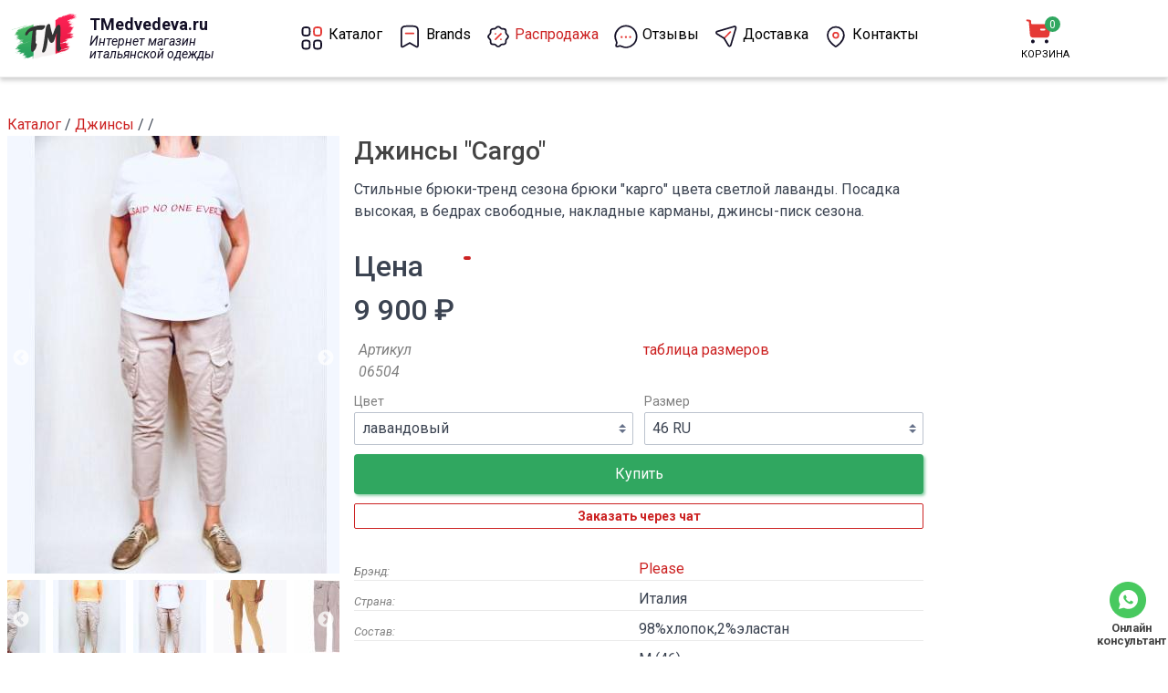

--- FILE ---
content_type: text/html; charset=UTF-8
request_url: https://tmedvedeva.ru/catalog/dzhinsy/please/15272
body_size: 8898
content:
<!DOCTYPE html>
<html lang="ru" dir="ltr">
<head>
    <link rel="icon" href="https://tmedvedeva.ru/favicon.ico" type="image/x-icon">
    <meta charset="utf-8" />
<meta name="description" content="Джинсы &quot;Cargo&quot; - уникальное украшение от итальянского бренда Please в наличии по низкой цене. 98%хлопок,2%эластан. Ещё больше украшений в нашем каталоге! Бесплатная доставка по Москве." />
<link rel="canonical" href="https://tmedvedeva.ru/catalog/dzhinsy/please/15272" />
<meta name="Generator" content="Drupal 9 (https://www.drupal.org); Commerce 2" />
<meta name="MobileOptimized" content="width" />
<meta name="HandheldFriendly" content="true" />
<meta name="viewport" content="width=device-width, initial-scale=1.0" />
<link rel="icon" href="/system/files/favicon.ico" type="image/vnd.microsoft.icon" />

        <title>Купить Джинсы &quot;Cargo&quot; №15272 бренд: Please, производство: Италия — в интернет-магазине tmedvedeva.ru</title>
                <link rel="preconnect" href="https://fonts.googleapis.com">
                <link rel="preconnect" href="https://fonts.gstatic.com" crossorigin>
                <link href="https://fonts.googleapis.com/css2?family=Roboto:ital,wght@0,300;0,400;0,500;0,700;1,400&display=swap" rel="stylesheet">
                <!-- Yandex.Metrika counter --> <script type="text/javascript" > (function(m,e,t,r,i,k,a){m[i]=m[i]||function(){(m[i].a=m[i].a||[]).push(arguments)}; m[i].l=1*new Date();k=e.createElement(t),a=e.getElementsByTagName(t)[0],k.async=1,k.src=r,a.parentNode.insertBefore(k,a)}) (window, document, "script", "https://mc.yandex.ru/metrika/tag.js", "ym"); ym(14829604, "init", { clickmap:true, trackLinks:true, accurateTrackBounce:true }); </script> <noscript><div><img src="https://mc.yandex.ru/watch/14829604" style="position:absolute; left:-9999px;" alt="" /></div></noscript> <!-- /Yandex.Metrika counter -->

        <link rel="stylesheet" media="all" href="/sites/default/files/css/css_BztDydaHTUfZq3-iGSzEdHpF-pYMRWZ6GvUabOOcgZ0.css" />
<link rel="stylesheet" media="all" href="/sites/default/files/css/css_h-EZ6GUIvy10fIWw9SgZMcAH2iNL0Wmi5cXkLruneYI.css" />

            
                </head>
<body>
<a href="#main-content" class="visually-hidden focusable">
    Перейти к основному содержанию
</a>

  <div class="dialog-off-canvas-main-canvas" data-off-canvas-main-canvas>
    
<div class="layout-container">

    <header role="banner">
        <div class="container grid-xl">
            <div class="columns header-row">
                <div class="column col-3 col-md-7 column-logo">
                    <a href="/"
                       class="logo"><span>TMedvedeva.ru</span><span>Интернет магазин <br>итальянской одежды</span></a>
                </div>
                <div class="column col-auto hide-md column-nav">
                    <section class="navbar-section">
                        <a href="/catalog" class="nav-link"><img
                                    src="/themes/custom/universal/images/ico/Category.svg"><span>Каталог</span></a>
                        <a href="/brend" class="nav-link hide-md"><img
                                    src="/themes/custom/universal/images/ico/Bookmark.svg"><span>Brands</span></a>
                        <a href="/catalog/rasprodazha" class="nav-link hide-md text-primary"><img
                                    src="/themes/custom/universal/images/ico/Discount.svg"><span>Распродажа</span></a>
                        <a href="/otzivi" class="nav-link hide-md"><img
                                    src="/themes/custom/universal/images/ico/Chat.svg"><span>Отзывы</span></a>
                        <a href="/kontakty-moskow" class="nav-link hide-md"><img
                                    src="/themes/custom/universal/images/ico/Send.svg"><span>Доставка</span></a>
                        <a href="/kontakty-moskow" class="nav-link hide-md"><img
                                    src="/themes/custom/universal/images/ico/Location.svg"><span>Контакты</span></a>
                        <a href="tel:+79165253787" class="nav-link show-md"><img
                                    src="/themes/custom/universal/images/ico/Calling.svg"><span>Позвонить</span></a>
                    </section>
                </div>
                <div class="column col-2 col-md-3 column-cart">
                    <div id="block-korzina">
  
    
      <div class="cart--cart-block">
  <div class="cart-block">
    <a class="cart-block--cart" href="/cart">
      <span class="cart-block--cart__count">0</span>
      <span class="cart-block--cart__text">Корзина</span>
    </a>

  </div>
  </div>

  </div>

                </div>
                <div class="column col-2 col-md-2 show-md column-menu">
                    <div class="off-canvas">
                        <!-- off-screen toggle button -->
                        <a class="off-canvas-toggle btn btn-primary btn-action" href="#sidebar-menu">
                            <i class="icon icon-menu"></i>
                        </a>

                        <div id="sidebar-menu" class="off-canvas-sidebar">
                            <!-- off-screen sidebar -->
                            <a href="/"
                               class="logo"><span>TMedvedeva.ru</span><span>Интернет магазин <br>итальянской одежды</span></a>
                            <ul class="menu">
                                <li>
                                    <a href="/catalog" class="nav-link"><img
                                                src="/themes/custom/universal/images/ico/Category.svg"><span>Каталог</span></a>
                                </li>
                                <li><a href="/brend" class="nav-link "><img
                                                src="/themes/custom/universal/images/ico/Bookmark.svg"><span>Brands</span></a>
                                </li>
                                <li><a href="/catalog/rasprodazha" class="nav-link text-primary"><img
                                                src="/themes/custom/universal/images/ico/Discount.svg"><span>Распродажа</span></a>
                                </li>
                                <li><a href="/otzivi" class="nav-link"><img
                                                src="/themes/custom/universal/images/ico/Chat.svg"><span>Отзывы</span></a>
                                </li>
                                <li><a href="/kontakty-moskow" class="nav-link"><img
                                                src="/themes/custom/universal/images/ico/Send.svg"><span>Доставка</span></a>
                                </li>
                                <li><a href="/kontakty-moskow" class="nav-link"><img
                                                src="/themes/custom/universal/images/ico/Location.svg"><span>Контакты</span></a>
                                </li>
                                <li><a href="tel:+79165253787" class="nav-link"><img
                                                src="/themes/custom/universal/images/ico/Calling.svg"><span>Позвонить</span></a>
                                </li>
                            </ul>

                        </div>

                        <a class="off-canvas-overlay" href="#close"></a>

                        <div class="off-canvas-content">
                            <!-- off-screen content -->
                        </div>
                    </div>
                </div>
            </div>
            <div class="columns header-bottom">
                
            </div>

        </div>
    </header>

    
    

    

    

    

    <main role="main">
        <div class="container grid-xl">
            <a id="main-content" tabindex="-1"></a>            <div class="columns">
                <div class="layout-content column col-9 col-xl-12">
                      <div>
    <div data-drupal-messages-fallback class="hidden"></div>
<div id="block-breadcrumbs">
  
    
      

  <nav class="breadcrumbs" role="navigation" aria-labelledby="system-breadcrumb" itemscope itemtype="http://schema.org/BreadcrumbList">
                      <span class="item" itemprop="itemListElement" itemscope itemtype="http://schema.org/ListItem">
          <a itemprop="item" class="hover" href="/">
            <span itemprop="name">Каталог</span>
          </a>
          <span class="arrow">/</span>
          <meta itemprop="position" content="1">
        </span>
                              <span class="item" itemprop="itemListElement" itemscope itemtype="http://schema.org/ListItem">
          <a itemprop="item" class="hover" href="/catalog/dzhinsy">
            <span itemprop="name">Джинсы</span>
          </a>
          <span class="arrow">/</span>
          <meta itemprop="position" content="2">
        </span>
                              <span class="item" itemprop="itemListElement" itemscope itemtype="http://schema.org/ListItem">
          <a itemprop="item" class="hover" href="/catalog/dzhinsy/please">
            <span itemprop="name"></span>
          </a>
          <span class="arrow">/</span>
          <meta itemprop="position" content="3">
        </span>
                  </nav>

  </div>
<div id="block-universal-content">
  
    
      <article>

                        <div class="product columns">
        <div class="product-images column col-6 col-md-12">
            <div class="product-slider">
                <div class="slider-for">
                                            <div>
                            <img src="/sites/default/files/styles/large/public/catalog/dzhinsy/please/15272/9147.jpeg?itok=vdOCRuWI"
                                 data-fancybox="gallery"
                                 data-src="/sites/default/files/styles/wide/public/catalog/dzhinsy/please/15272/9147.jpeg?itok=9oZPNoDP"
                            />
                        </div>
                                            <div>
                            <img src="/sites/default/files/styles/large/public/catalog/dzhinsy/please/15272/2645.jpg?itok=rG37HDGt"
                                 data-fancybox="gallery"
                                 data-src="/sites/default/files/styles/wide/public/catalog/dzhinsy/please/15272/2645.jpg?itok=lijuaPHQ"
                            />
                        </div>
                                            <div>
                            <img src="/sites/default/files/styles/large/public/catalog/dzhinsy/please/15272/2646.jpg?itok=sa8BtowY"
                                 data-fancybox="gallery"
                                 data-src="/sites/default/files/styles/wide/public/catalog/dzhinsy/please/15272/2646.jpg?itok=4Z4cwsWe"
                            />
                        </div>
                                            <div>
                            <img src="/sites/default/files/styles/large/public/catalog/dzhinsy/please/15272/2643.jpg?itok=uyfU0P11"
                                 data-fancybox="gallery"
                                 data-src="/sites/default/files/styles/wide/public/catalog/dzhinsy/please/15272/2643.jpg?itok=PGJklBR3"
                            />
                        </div>
                                            <div>
                            <img src="/sites/default/files/styles/large/public/catalog/dzhinsy/please/15272/9148.jpeg?itok=IljVCl7Q"
                                 data-fancybox="gallery"
                                 data-src="/sites/default/files/styles/wide/public/catalog/dzhinsy/please/15272/9148.jpeg?itok=_2sWyxWz"
                            />
                        </div>
                                            <div>
                            <img src="/sites/default/files/styles/large/public/catalog/dzhinsy/please/15272/9149.jpeg?itok=OY9nYvWF"
                                 data-fancybox="gallery"
                                 data-src="/sites/default/files/styles/wide/public/catalog/dzhinsy/please/15272/9149.jpeg?itok=y6A3Qb34"
                            />
                        </div>
                                    </div>
                <div class="slider-nav">
                                            <div>
                            <img src="/sites/default/files/styles/min/public/catalog/dzhinsy/please/15272/9147.jpeg?itok=h4Fve5U0"/>
                        </div>
                                            <div>
                            <img src="/sites/default/files/styles/min/public/catalog/dzhinsy/please/15272/2645.jpg?itok=pQkMwZT3"/>
                        </div>
                                            <div>
                            <img src="/sites/default/files/styles/min/public/catalog/dzhinsy/please/15272/2646.jpg?itok=zEc6-MC3"/>
                        </div>
                                            <div>
                            <img src="/sites/default/files/styles/min/public/catalog/dzhinsy/please/15272/2643.jpg?itok=nRjNMh8a"/>
                        </div>
                                            <div>
                            <img src="/sites/default/files/styles/min/public/catalog/dzhinsy/please/15272/9148.jpeg?itok=eCgcVSF4"/>
                        </div>
                                            <div>
                            <img src="/sites/default/files/styles/min/public/catalog/dzhinsy/please/15272/9149.jpeg?itok=HkPW2lsX"/>
                        </div>
                                    </div>
            </div>
        </div>

        <div class="product-info column col-6 col-md-12">
            <h1>
            <div>Джинсы &quot;Cargo&quot;</div>
      </h1>
            <div class="body">
            <div><p>Стильные брюки-тренд сезона брюки &quot;карго&quot; цвета светлой лаванды. Посадка высокая, в бедрах свободные, накладные карманы, джинсы-писк сезона.</p>
</div>
      </div>
            <div class="product-form">
                <div class="price-group">
                    <div class="price">
  <div class="product--variation-field--variation_price__15272">
    <div>Цена</div>
              <div>9 900 ₽</div>
          </div>
</div>
                    <div class="price-old"><span class="label label-primary"><div class="product--variation-field--variation_list_price__15272"></div>
</span>
                    </div>
                </div>
                <div class="group">
                    <div class="sku"><i class="bi bi-upc-scan"></i> 
  <div class="product--variation-field--variation_sku__15272">
    <div>Артикул</div>
              <div>06504</div>
          </div>
</div>
                    <div class="table-size"><i class="bi bi-ui-checks"></i><a href="#size-table">таблица размеров</a>
                    </div>
                </div>
                <div class="variation"> 
      <div>
              <div><div id="commerce-product-add-to-cart-form"><form class="commerce-order-item-add-to-cart-form-commerce-product-15272 commerce-order-item-add-to-cart-form" data-drupal-selector="commerce-order-item-add-to-cart-form-commerce-product-15272" action="/catalog/dzhinsy/please/15272" method="post" id="commerce-order-item-add-to-cart-form-commerce-product-15272" accept-charset="UTF-8">
  <div class="field--type-entity-reference field--name-purchased-entity field--widget-commerce-product-variation-attributes js-form-wrapper form-wrapper" data-drupal-selector="edit-purchased-entity-wrapper" id="edit-purchased-entity-wrapper">      <div class="attribute-widgets js-form-wrapper form-wrapper" data-drupal-selector="edit-purchased-entity-0-attributes" id="edit-purchased-entity-0-attributes"><div class="js-form-item form-item js-form-type-select form-item-purchased-entity-0-attributes-attribute-color js-form-item-purchased-entity-0-attributes-attribute-color">
      <label for="edit-purchased-entity-0-attributes-attribute-color" class="js-form-required form-required">Цвет</label>
        <select data-drupal-selector="edit-purchased-entity-0-attributes-attribute-color" data-disable-refocus="true" id="edit-purchased-entity-0-attributes-attribute-color" name="purchased_entity[0][attributes][attribute_color]" class="form-select required" required="required" aria-required="true"><option value="42" selected="selected">лавандовый</option></select>
        </div>
<div class="js-form-item form-item js-form-type-select form-item-purchased-entity-0-attributes-attribute-size js-form-item-purchased-entity-0-attributes-attribute-size">
      <label for="edit-purchased-entity-0-attributes-attribute-size" class="js-form-required form-required">Размер</label>
        <select data-drupal-selector="edit-purchased-entity-0-attributes-attribute-size" data-disable-refocus="true" id="edit-purchased-entity-0-attributes-attribute-size" name="purchased_entity[0][attributes][attribute_size]" class="form-select required" required="required" aria-required="true"><option value="36" selected="selected">46 RU</option></select>
        </div>
</div>

  </div>
<input autocomplete="off" data-drupal-selector="form-ovcszhkl-s5eysmsgjh9jbjng2swry3zjvcqcy-li" type="hidden" name="form_build_id" value="form-_oVCSZhkl-s5EYsMsGJh9jbJng2swRY3ZjVCQcY__lI" />
<input data-drupal-selector="edit-commerce-order-item-add-to-cart-form-commerce-product-15272" type="hidden" name="form_id" value="commerce_order_item_add_to_cart_form_commerce_product_15272" />
<div data-drupal-selector="edit-actions" class="form-actions js-form-wrapper form-wrapper" id="edit-actions"><input class="button--add-to-cart button button--primary js-form-submit form-submit" data-drupal-selector="edit-submit" type="submit" id="edit-submit" name="op" value="Купить" />
</div>

</form>
</div></div>
          </div>
  </div>

                <div class="mb-2"><a class="btn btn-sm btn-block text-bold" rel="nofollow" target="_blank" href="https://wa.me/79165253787">Заказать через чат</a></div>
            </div>

            <ul class="info-list">
                <li><span>Брэнд:</span><span>
            <div><a href="/catalog/brend/please" hreflang="ru">Please</a></div>
      </span></li>
                <li><span>Страна:</span><span>Италия</span></li>
                <li><span>Состав:</span><span>
            <div>98%хлопок,2%эластан</div>
      </span></li>
                <li><span>Размеры:</span><span>
            <div>М (46)</div>
      </span></li>
            </ul>
            <div class="info-cards">
                <div class="info-card">
                    <div>
                        <img src="/themes/custom/universal/images/ico/delivery.svg">
                    </div>
                    <div>
                        <label>Бесплатная доставка по Москве</label>
                        <p>Возможна доставка в тот же день.</p>
                    </div>
                </div>
                <div class="info-card">
                    <div>
                        <img src="/themes/custom/universal/images/ico/fitting.svg">
                    </div>
                    <div>
                        <label>Примерка перед покупкой</label>
                        <p>Покупайте только то, что вам подошло. Курьер бесплатно привезет «второй размер на примерку»</p>
                    </div>
                </div>
                <div class="info-card">
                    <div>
                        <img src="/themes/custom/universal/images/ico/mail.svg">
                    </div>
                    <div>
                        <label>Доставка по России</label>
                        <p>Наложенным платежом "Почтой России"</p>
                    </div>
                </div>
                <div class="info-card">
                    <div>
                        <img src="/themes/custom/universal/images/ico/chat.svg">
                    </div>
                    <div>
                        <label>Сфотографируем товар "в живую"</label>
                        <p>Пришлем фото товара и сделаем все необходимые замеры перед отправкой</p>
                    </div>
                </div>
                <div class="info-card">
                    <div>
                        <img src="/themes/custom/universal/images/ico/check.svg">
                    </div>
                    <div>
                        <label>Оплата после получения / примерки</label>
                        <p>Безопасная оплата банковской картой или наличными</p>
                    </div>
                </div>
                <div class="info-card">
                    <div>
                        <img src="/themes/custom/universal/images/ico/discount.svg">
                    </div>
                    <div>
                        <label>Только оригинальные бренды</label>
                        <p>Все товары 100% "made in Italy"</p>
                    </div>
                </div>

            </div>

        </div>
    </div>
</article>
  </div>

  </div>

                </div>
                                    <aside class="layout-sidebar-first column col-3 hide-xl" role="complementary">
                          <div>
    <div class="views-element-container" id="block-views-block-left-menu-block-1">
  
    
      <div><div class="left-menu js-view-dom-id-974d8f7000ba106c2fce648c393287c91f867e716172b441e2af90a88f40e5cb">
    
    
    

    
    
    

    <div class="view-items columns">
    <div>
  
  <ul class="nav">

          <li class="nav-item"><a href="/catalog/bizhuteriya" title="Купить Бижутерия">Бижутерия</a></li>
          <li class="nav-item"><a href="/catalog/bluzki" title="Купить Блузки">Блузки</a></li>
          <li class="nav-item"><a href="/catalog/bryuki" title="Купить Брюки">Брюки</a></li>
          <li class="nav-item"><a href="/catalog/dzhempera" title="Купить Джемпера">Джемпера</a></li>
          <li class="nav-item"><a href="/catalog/dzhinsy" title="Купить Джинсы">Джинсы</a></li>
          <li class="nav-item"><a href="/catalog/kurtki" title="Купить Куртки">Куртки</a></li>
          <li class="nav-item"><a href="/catalog/muzhskaya-odezhda" title="Купить Мужская одежда">Мужская одежда</a></li>
          <li class="nav-item"><a href="/catalog/noski" title="Купить Носки">Носки</a></li>
          <li class="nav-item"><a href="/catalog/obuv" title="Купить Обувь">Обувь</a></li>
          <li class="nav-item"><a href="/catalog/pidzhakikardigany" title="Купить Пиджаки и кардиганы">Пиджаки и кардиганы</a></li>
          <li class="nav-item"><a href="/catalog/platya-sarafany" title="Купить Платья и сарафаны">Платья и сарафаны</a></li>
          <li class="nav-item"><a href="/catalog/plashchi" title="Купить Плащи">Плащи</a></li>
          <li class="nav-item"><a href="/catalog/puhoviki" title="Купить Пуховики, Пальто">Пуховики, Пальто</a></li>
          <li class="nav-item"><a href="/catalog/svitera" title="Купить Свитера">Свитера</a></li>
          <li class="nav-item"><a href="/catalog/svitshotyhudi" title="Купить Свитшоты и худи">Свитшоты и худи</a></li>
          <li class="nav-item"><a href="/catalog/sumkiremni" title="Купить Сумки и ремни">Сумки и ремни</a></li>
          <li class="nav-item"><a href="/catalog/topy-mayki" title="Купить Топы и майки">Топы и майки</a></li>
          <li class="nav-item"><a href="/catalog/trikotazh" title="Купить Трикотаж">Трикотаж</a></li>
          <li class="nav-item"><a href="/catalog/tuniki" title="Купить Туники">Туники</a></li>
          <li class="nav-item"><a href="/catalog/futbolki" title="Купить Футболки">Футболки</a></li>
          <li class="nav-item"><a href="/catalog/sharfy" title="Купить Шарфы">Шарфы</a></li>
          <li class="nav-item"><a href="/catalog/shlyapy-shapki" title="Купить Шляпы, шапки">Шляпы, шапки</a></li>
          <li class="nav-item"><a href="/catalog/shorty" title="Купить Шорты">Шорты</a></li>
          <li class="nav-item"><a href="/catalog/shuby" title="Купить Шубы">Шубы</a></li>
          <li class="nav-item"><a href="/catalog/yubki" title="Купить Юбки">Юбки</a></li>
          <li class="nav-item"><a href="/catalog/rasprodazha" title="Купить Распродажа">Распродажа</a></li>
    
  </ul>

</div>

        </div>
    

    
    

    
    
</div></div>

  </div>

  </div>

                    </aside>
                
                                                                                            </div>
        </div>
    </main>

            <footer role="contentinfo">
            <div class="container">
                <div class="social-box">
                    <div class="text-bold">Мы в соцсетях:</div>
                    <ul class="d-flex">
                       <!-- <li class="m-2 text-tiny"><a target="_blank" rel="nofollow"
                                                     href="https://www.instagram.com/tmedvedeva.ru"
                                                     class="bg-instagram">insatagram</a></li>
                        <li class="m-2 text-tiny"><a target="_blank" rel="nofollow"
                                                     href="https://www.facebook.com/tmedvedeva.ru" class="bg-facebook">facebook</a>
                        </li> -->
                        <li class="m-2 text-tiny"><a target="_blank" rel="nofollow" href="https://vk.com/id721623493"
                                                     class="bg-vk">вконтакте</a></li>
                    </ul>
                </div>
                  <div>
    <div id="block-futer">
  
    
      
            <div><div class="columns">
	<div class="column col-3 col-lg-4 col-md-6 col-sm-12">
		<h2>Популярные бренды</h2>
		<ul><li><a href="/catalog/brend/wendykei" title="Одежда из Италии бренда Wendykei">Wendykei</a></li>
			<li><a href="/catalog/brend/wendy-trendy" title="Одежда из Италии бренда Wendy-trendy">Wendy Trendy</a></li>
			<li><a href="/catalog/brend/please">Please</a></li>
			<li><a href="/catalog/brend/kikka-mia">Kikka Mia</a></li>
			<li><a href="/catalog/brend/">Girandola</a></li>
			<li><a href="/catalog/brend/enzo-benzo">Enzo Benzo</a></li>
		</ul></div>
	<div class="column col-6 col-lg-4 col-md-6 col-sm-12">
		<h2>Связаться с нами</h2>
		<p>Телефон: <a href="tel:+79165253787">+7 (916) 525-37-87</a>, <br /><a href="https://wa.me/79165253787?text=Здравствуйте! Меня интересует...">WhatsApp</a>, <a href="https://t.me/tmedvedeva.ru">Мы в Telegram</a><br /><a href="https://yandex.ru/maps/org/3424439210/reviews/?add-review=true">Отзывы о магазине в Яндекс</a></p>
		<p>Интернет-магазин итальянской одежды ведущих брендов TMedvedeva.ru г. Москва</p>
	</div>
</div></div>
      
  </div>

  </div>

            </div>
        </footer>
    

    <div class="chat-box"><noindex><a class="bg-whatsapp text-bold text-tiny" rel="nofollow" target="_blank" href="https://wa.me/79165253787">Онлайн
                консультант</a></noindex></div>
</div>
<div class="modal " id="one-click">
    <a href="#close-m" class="modal-overlay" aria-label="Close"></a>
    <div class="modal-container">
        <div class="modal-header">
            <a href="#close-m" class="btn btn-clear float-right" aria-label="Close"></a>
            <div class="modal-title">Введите номер телефона.<br>Мы вам перезвоним для оформления заказа.</div>
        </div>
        <div class="modal-body">
            <div class="content">
                
            </div>
        </div>
        <div class="modal-footer">
            ...
        </div>
    </div>
</div>
<div class="modal " id="size-table">
    <a href="#close-m" class="modal-overlay" aria-label="Close"></a>
    <div class="modal-container">
        <div class="modal-header">
            <a href="#close-m" class="btn btn-clear float-right" aria-label="Close"></a>
            <div class="modal-title h6">Соответствие итальянских размеров одежды русским.</div>
        </div>
        <div class="modal-body">
            <div class="content">
                <table class="table table-striped table-hover table-scroll">
                    <tbody>
                    <tr>
                        <td class="text-bold text-tiny">Российские<br />
                            размеры</td>
                        <td class="text-bold text-tiny">Международные<br />
                            обозначения</td>
                        <td class="text-bold text-tiny">Итальянские<br />
                            размеры одежды</td>
                    </tr>
                    <tr>
                        <td>40</td>
                        <td>XXS</td>
                        <td>38</td>
                    </tr>
                    <tr>
                        <td>42</td>
                        <td>XS</td>
                        <td>40</td>
                    </tr>
                    <tr>
                        <td>44</td>
                        <td>S</td>
                        <td>42</td>
                    </tr>
                    <tr>
                        <td>46/48</td>
                        <td>M</td>
                        <td>44/46</td>
                    </tr>
                    <tr>
                        <td>48/50</td>
                        <td>L</td>
                        <td>46/48</td>
                    </tr>
                    <tr>
                        <td>50/52</td>
                        <td>XL</td>
                        <td>48/50</td>
                    </tr>
                    <tr>
                        <td>52/54</td>
                        <td>XXL</td>
                        <td>50/52</td>
                    </tr>
                    </tbody>
                </table>

            </div>
        </div>
        <div class="modal-footer">
            ...
        </div>
    </div>
</div>
  </div>


<script type="application/json" data-drupal-selector="drupal-settings-json">{"path":{"baseUrl":"\/","scriptPath":null,"pathPrefix":"","currentPath":"product\/15272","currentPathIsAdmin":false,"isFront":false,"currentLanguage":"ru"},"pluralDelimiter":"\u0003","suppressDeprecationErrors":true,"ajaxPageState":{"libraries":"commerce_cart\/cart_block,commerce_product\/update_product_url,core\/internal.jquery.form,system\/base,universal\/fancybox,universal\/imask,universal\/layout,universal\/slick,universal\/spectre-css,views\/views.module","theme":"universal","theme_token":null},"ajaxTrustedUrl":{"form_action_p_pvdeGsVG5zNF_XLGPTvYSKCf43t8qZYSwcfZl2uzM":true,"\/catalog\/dzhinsy\/please\/15272?ajax_form=1":true},"ajax":{"edit-purchased-entity-0-attributes-attribute-size":{"callback":["Drupal\\commerce_product\\Plugin\\Field\\FieldWidget\\ProductVariationAttributesWidget","ajaxRefresh"],"wrapper":"commerce-product-add-to-cart-form","disable-refocus":true,"event":"change","url":"\/catalog\/dzhinsy\/please\/15272?ajax_form=1","dialogType":"ajax","submit":{"_triggering_element_name":"purchased_entity[0][attributes][attribute_size]"}},"edit-purchased-entity-0-attributes-attribute-color":{"callback":["Drupal\\commerce_product\\Plugin\\Field\\FieldWidget\\ProductVariationAttributesWidget","ajaxRefresh"],"wrapper":"commerce-product-add-to-cart-form","disable-refocus":true,"event":"change","url":"\/catalog\/dzhinsy\/please\/15272?ajax_form=1","dialogType":"ajax","submit":{"_triggering_element_name":"purchased_entity[0][attributes][attribute_color]"}}},"user":{"uid":0,"permissionsHash":"cc559991f577d0b3500104ef4ab0f711ddfb30e747647570155677ee025def3d"}}</script>
<script src="/core/assets/vendor/jquery/jquery.min.js?v=3.6.3"></script>
<script src="/core/misc/polyfills/element.matches.js?v=9.5.11"></script>
<script src="/core/misc/polyfills/object.assign.js?v=9.5.11"></script>
<script src="/core/misc/polyfills/nodelist.foreach.js?v=9.5.11"></script>
<script src="/core/assets/vendor/css-escape/css.escape.js?v=1.5.1"></script>
<script src="/core/assets/vendor/es6-promise/es6-promise.auto.min.js?v=4.2.8"></script>
<script src="/core/assets/vendor/once/once.min.js?v=1.0.1"></script>
<script src="/core/assets/vendor/jquery-once/jquery.once.min.js?v=2.2.3"></script>
<script src="/sites/default/files/languages/ru_v7p-8zlO5wu00HHdVThAyAsYB8WgUdBVlpbPRlZXtwY.js?sa8n0m"></script>
<script src="/core/misc/drupalSettingsLoader.js?v=9.5.11"></script>
<script src="/core/misc/drupal.js?v=9.5.11"></script>
<script src="/core/misc/drupal.init.js?v=9.5.11"></script>
<script src="/core/assets/vendor/tabbable/index.umd.min.js?v=5.3.3"></script>
<script src="/core/misc/jquery.once.bc.js?v=9.5.11"></script>
<script src="/themes/custom/universal/js/script.js?v=1.x"></script>
<script src="/themes/custom/universal/js/vanilla.js?v=1.x"></script>
<script src="/themes/custom/universal/libs/slick/slick.min.js?v=1.8.1"></script>
<script src="/themes/custom/universal/libs/fancybox/fancybox.umd.js?v=4.0.5"></script>
<script src="/themes/custom/universal/libs/imask/imask.js?v=6.2.2"></script>
<script src="/core/misc/debounce.js?v=9.5.11"></script>
<script src="/core/misc/form.js?v=9.5.11"></script>
<script src="/modules/contrib/commerce/modules/cart/js/commerce_cart.js?v=9.5.11"></script>
<script src="/core/misc/progress.js?v=9.5.11"></script>
<script src="/core/assets/vendor/loadjs/loadjs.min.js?v=4.2.0"></script>
<script src="/core/misc/ajax.js?v=9.5.11"></script>
<script src="/core/themes/stable/js/ajax.js?v=9.5.11"></script>
<script src="/modules/contrib/commerce/modules/product/js/commerce_product.update_product_url.js?v=9.5.11"></script>
<script src="/core/assets/vendor/jquery-form/jquery.form.min.js?v=4.3.0"></script>

</body>
</html>


--- FILE ---
content_type: text/css
request_url: https://tmedvedeva.ru/sites/default/files/css/css_h-EZ6GUIvy10fIWw9SgZMcAH2iNL0Wmi5cXkLruneYI.css
body_size: 106658
content:
.icon,address{font-style:normal}.form-input,.has-icon-left,.has-icon-right,sub,sup{position:relative}button,hr,input{overflow:visible}audio,canvas,progress,video{display:inline-block}progress,sub,sup{vertical-align:baseline}.icon,[type=checkbox],[type=radio],html,legend{box-sizing:border-box}ol,ol ol,ol ul,ul,ul ol,ul ul{margin:.8rem 0 .8rem .8rem}.table,.text-left{text-align:left}.btn,.form-input{-moz-appearance:none}.btn,.comparison-slider .comparison-label{-moz-user-select:none;-ms-user-select:none}.btn:focus,a:focus{box-shadow:0 0 0 .1rem rgba(204,34,34,.2)}html{font-family:sans-serif;-ms-text-size-adjust:100%;-webkit-text-size-adjust:100%}article,aside,details,figcaption,figure,footer,header,main,menu,nav,section{display:block}h1{margin:.67em 0}hr{box-sizing:content-box;height:0}a{background-color:transparent;color:#c22;outline:0;text-decoration:none}a:active,a:hover{outline-width:0}b,strong{font-weight:bolder}.text-normal,small{font-weight:400}code,kbd,pre,samp{font-family:"SF Mono","Segoe UI Mono","Roboto Mono",Menlo,Courier,monospace;font-size:1em}dfn{font-style:italic}small{font-size:80%}sub,sup{font-size:75%;line-height:0}sub{bottom:-.25em}sup{top:-.5em}audio:not([controls]){display:none;height:0}img{border-style:none}svg:not(:root){overflow:hidden}button,input,optgroup,select,textarea{font-family:inherit;font-size:inherit;line-height:inherit;margin:0}button,select{text-transform:none}[type=reset],[type=submit],button,html [type=button]{-webkit-appearance:button}[type=button]::-moz-focus-inner,[type=reset]::-moz-focus-inner,[type=submit]::-moz-focus-inner,button::-moz-focus-inner{border-style:none;padding:0}fieldset{border:0;margin:0;padding:0}.form-checkbox .form-icon,kbd,mark{border-radius:.1rem}legend{color:inherit;display:table;max-width:100%;padding:0;white-space:normal}textarea{overflow:auto}[type=checkbox],[type=radio]{padding:0}[type=number]::-webkit-inner-spin-button,[type=number]::-webkit-outer-spin-button{height:auto}[type=search]{-webkit-appearance:textfield;outline-offset:-2px}[type=search]::-webkit-search-cancel-button,[type=search]::-webkit-search-decoration{-webkit-appearance:none}::-webkit-file-upload-button{-webkit-appearance:button;font:inherit}.btn,.calendar .calendar-date .date-item,.form-input,.form-select,.meter,.progress,.slider{-webkit-appearance:none}.card .price,.h1,.h2,.h3,.h4,.h5,.h6,h1,h2,h3,h4,h5,h6,legend{font-weight:500}.avatar,.label,code,kbd{line-height:1.25}summary{display:list-item;outline:0}[hidden],template{display:none}*,::after,::before{box-sizing:inherit}html{font-size:20px;line-height:1.5;-webkit-tap-highlight-color:transparent}body{margin:0;background:#fff;color:#3b4351;font-family:Roboto,sans-serif;font-size:.8rem;overflow-x:hidden;text-rendering:optimizeLegibility}a.active,a:active,a:focus,a:hover{color:#a01b1b;text-decoration:underline}a:visited{color:#df4242}h1,h2,h3,h4,h5,h6{color:inherit;line-height:1.2;margin-bottom:.5em;margin-top:0}.h1,h1{font-size:2rem}.h2,h2{font-size:1.6rem}.h3,h3{font-size:1.4rem}.h4,h4{font-size:1.2rem}.h5,h5{font-size:1rem}.btn,.h6,h6{font-size:.8rem}.btn.btn-sm,kbd{font-size:.7rem}p{margin:0 0 1.2rem}a,ins,u{-webkit-text-decoration-skip:ink edges;text-decoration-skip:ink edges}abbr[title]{border-bottom:.05rem dotted;cursor:help;text-decoration:none}kbd{padding:.1rem .2rem;background:#303742;color:#fff}mark{background:#ffe9b3;color:#3b4351;border-bottom:.05rem solid #ffd367;padding:.05rem .1rem 0}blockquote{border-left:.1rem solid #dadee4;margin-left:0;padding:.4rem .8rem}blockquote p:last-child{margin-bottom:0}ol,ul{padding:0}ol li,ul li{margin-top:.4rem}ul{list-style:disc inside}ul ul{list-style-type:circle}ol{list-style:decimal inside}ol ol{list-style-type:lower-alpha}dl dt{font-weight:700}dl dd{margin:.4rem 0 .8rem}.lang-zh,.lang-zh-hans,html:lang(zh),html:lang(zh-Hans){font-family:-apple-system,system-ui,BlinkMacSystemFont,"Segoe UI",Roboto,"PingFang SC","Hiragino Sans GB","Microsoft YaHei","Helvetica Neue",sans-serif}.lang-zh-hant,html:lang(zh-Hant){font-family:-apple-system,system-ui,BlinkMacSystemFont,"Segoe UI",Roboto,"PingFang TC","Hiragino Sans CNS","Microsoft JhengHei","Helvetica Neue",sans-serif}.lang-ja,html:lang(ja){font-family:-apple-system,system-ui,BlinkMacSystemFont,"Segoe UI",Roboto,"Hiragino Sans","Hiragino Kaku Gothic Pro","Yu Gothic",YuGothic,Meiryo,"Helvetica Neue",sans-serif}.lang-ko,html:lang(ko){font-family:-apple-system,system-ui,BlinkMacSystemFont,"Segoe UI",Roboto,"Malgun Gothic","Helvetica Neue",sans-serif}.lang-cjk ins,.lang-cjk u,:lang(ja) ins,:lang(ja) u,:lang(zh) ins,:lang(zh) u{border-bottom:.05rem solid;text-decoration:none}.lang-cjk del+del,.lang-cjk del+s,.lang-cjk ins+ins,.lang-cjk ins+u,.lang-cjk s+del,.lang-cjk s+s,.lang-cjk u+ins,.lang-cjk u+u,:lang(ja) del+del,:lang(ja) del+s,:lang(ja) ins+ins,:lang(ja) ins+u,:lang(ja) s+del,:lang(ja) s+s,:lang(ja) u+ins,:lang(ja) u+u,:lang(zh) del+del,:lang(zh) del+s,:lang(zh) ins+ins,:lang(zh) ins+u,:lang(zh) s+del,:lang(zh) s+s,:lang(zh) u+ins,:lang(zh) u+u{margin-left:.125em}.table{border-collapse:collapse;border-spacing:0;width:100%}.badge[data-badge]::after,.bar .bar-item,.btn,.empty{text-align:center}.table.table-striped tbody tr:nth-of-type(odd){background:#f7f8f9}.table tbody tr.active,.table.table-hover tbody tr:hover,.table.table-striped tbody tr.active{background:#eef0f3}.table.table-scroll{display:block;overflow-x:auto;padding-bottom:.75rem;white-space:nowrap}.table td,.table th{border-bottom:.05rem solid #dadee4;padding:.6rem .4rem}.table th{border-bottom-width:.1rem}.btn{appearance:none;background:#fff;border:.05rem solid #c22;border-radius:.1rem;color:#c22;cursor:pointer;display:inline-block;height:1.8rem;line-height:1.2rem;outline:0;padding:.25rem .4rem;text-decoration:none;transition:background .2s,border .2s,box-shadow .2s,color .2s;-webkit-user-select:none;user-select:none;vertical-align:middle;white-space:nowrap}.btn:focus,.btn:hover{background:#f3baba;border-color:#bf2020;text-decoration:none}.btn.active,.btn:active{background:#bf2020;border-color:#a91c1c;color:#fff;text-decoration:none}.btn.active.loading::after,.btn:active.loading::after{border-bottom-color:#fff;border-left-color:#fff}.btn.disabled,.btn:disabled,.btn[disabled]{cursor:default;opacity:.5;pointer-events:none}.btn.btn-primary{background:#c22;border-color:#bf2020;color:#fff}.btn.btn-primary:focus,.btn.btn-primary:hover{background:#b61e1e;border-color:#a91c1c;color:#fff}.btn.btn-primary.active,.btn.btn-primary:active{background:#ad1d1d;border-color:#a01b1b;color:#fff}.btn.btn-primary.loading::after{border-bottom-color:#fff;border-left-color:#fff}.btn.btn-success{background:#32b643;border-color:#2faa3f;color:#fff}.btn.btn-success:focus{box-shadow:0 0 0 .1rem rgba(50,182,67,.2)}.btn.btn-success:focus,.btn.btn-success:hover{background:#30ae40;border-color:#2da23c;color:#fff}.btn.btn-success.active,.btn.btn-success:active{background:#2a9a39;border-color:#278e34;color:#fff}.btn.btn-success.loading::after{border-bottom-color:#fff;border-left-color:#fff}.btn.btn-error{background:#e85600;border-color:#d95000;color:#fff}.btn.btn-error:focus{box-shadow:0 0 0 .1rem rgba(232,86,0,.2)}.btn.btn-error:focus,.btn.btn-error:hover{background:#de5200;border-color:#cf4d00;color:#fff}.btn.btn-error.active,.btn.btn-error:active{background:#c44900;border-color:#b54300;color:#fff}.btn.btn-error.loading::after{border-bottom-color:#fff;border-left-color:#fff}.btn.btn-link{background:0 0;border-color:transparent;color:#c22}.btn.btn-link.active,.btn.btn-link:active,.btn.btn-link:focus,.btn.btn-link:hover{color:#a01b1b}.btn.btn-sm{height:1.4rem;padding:.05rem .3rem}.btn.btn-lg{font-size:.9rem;height:2rem;padding:.35rem .6rem}.btn.btn-block{display:block;width:100%}.btn.btn-action{width:1.8rem;padding-left:0;padding-right:0}.btn.btn-action.btn-sm{width:1.4rem}.btn.btn-action.btn-lg{width:2rem}.btn.btn-clear{background:0 0;border:0;color:currentColor;height:1rem;line-height:.8rem;margin-left:.2rem;margin-right:-2px;opacity:1;padding:.1rem;text-decoration:none;width:1rem}.btn.btn-clear:focus,.btn.btn-clear:hover{background:rgba(247,248,249,.5);opacity:.95}.btn.btn-clear::before{content:"✕"}.btn-group{display:inline-flex;flex-wrap:wrap}.btn-group .btn{flex:1 0 auto}.btn-group .btn:first-child:not(:last-child){border-bottom-right-radius:0;border-top-right-radius:0}.btn-group .btn:not(:first-child):not(:last-child){border-radius:0;margin-left:-.05rem}.btn-group .btn:last-child:not(:first-child){border-bottom-left-radius:0;border-top-left-radius:0;margin-left:-.05rem}.btn-group .btn.active,.btn-group .btn:active,.btn-group .btn:focus,.btn-group .btn:hover{z-index:1}.btn-group.btn-group-block{display:flex}.btn-group.btn-group-block .btn{flex:1 0 0}.form-group:not(:last-child){margin-bottom:.4rem}fieldset,legend{margin-bottom:.8rem}legend{font-size:.9rem}.form-label{display:block;line-height:1.2rem;padding:.3rem 0}.form-label.label-sm{font-size:.7rem;padding:.1rem 0}.form-label.label-lg{font-size:.9rem;padding:.4rem 0}.form-input{appearance:none;background:#fff;border:.05rem solid #bcc3ce;border-radius:.1rem;color:#3b4351;display:block;font-size:.8rem;height:1.8rem;line-height:1.2rem;max-width:100%;outline:0;padding:.25rem .4rem;transition:background .2s,border .2s,box-shadow .2s,color .2s;width:100%}.form-input:focus{box-shadow:0 0 0 .1rem rgba(204,34,34,.2);border-color:#c22}.form-input::-moz-placeholder{color:#bcc3ce}.form-input:-ms-input-placeholder{color:#bcc3ce}.form-input::placeholder{color:#bcc3ce}.form-input.input-sm{font-size:.7rem;height:1.4rem;padding:.05rem .3rem}.form-input.input-lg{font-size:.9rem;height:2rem;padding:.35rem .6rem}.form-input.input-inline{display:inline-block;vertical-align:middle;width:auto}.form-input[type=file],textarea.form-input,textarea.form-input.input-lg,textarea.form-input.input-sm{height:auto}.form-input-hint{color:#bcc3ce;font-size:.7rem;margin-top:.2rem}.has-success .form-input-hint,.is-success+.form-input-hint{color:#32b643}.has-error .form-input-hint,.is-error+.form-input-hint{color:#e85600}.form-select{-moz-appearance:none;appearance:none;border:.05rem solid #bcc3ce;border-radius:.1rem;color:inherit;font-size:.8rem;height:1.8rem;line-height:1.2rem;outline:0;padding:.25rem .4rem;vertical-align:middle;width:100%;background:#fff}.form-select:focus{box-shadow:0 0 0 .1rem rgba(204,34,34,.2);border-color:#c22}.form-select::-ms-expand{display:none}.form-select.select-sm{font-size:.7rem;height:1.4rem;padding:.05rem 1.1rem .05rem .3rem}.form-select.select-lg{font-size:.9rem;height:2rem;padding:.35rem 1.4rem .35rem .6rem}.form-select[multiple],.form-select[size]{height:auto;padding:.25rem .4rem}.form-select[multiple] option,.form-select[size] option{padding:.1rem .2rem}.form-select:not([multiple]):not([size]){background:url("data:image/svg+xml;charset=utf8,%3Csvg%20xmlns='http://www.w3.org/2000/svg'%20viewBox='0%200%204%205'%3E%3Cpath%20fill='%23667189'%20d='M2%200L0%202h4zm0%205L0%203h4z'/%3E%3C/svg%3E") right .35rem center/.4rem .5rem no-repeat #fff;padding-right:1.2rem}.has-icon-left .form-icon,.has-icon-right .form-icon{height:.8rem;margin:0 .25rem;position:absolute;top:50%;transform:translateY(-50%);width:.8rem;z-index:2}.has-icon-left .form-icon{left:.05rem}.has-icon-left .form-input{padding-left:1.3rem}.has-icon-right .form-icon{right:.05rem}.has-icon-right .form-input{padding-right:1.3rem}.form-checkbox,.form-radio,.form-switch{display:block;line-height:1.2rem;margin:.2rem 0;min-height:1.4rem;padding:.1rem .4rem .1rem 1.2rem;position:relative}.form-checkbox input,.form-radio input,.form-switch input{clip:rect(0,0,0,0);height:1px;margin:-1px;overflow:hidden;position:absolute;width:1px}.form-checkbox input:focus+.form-icon,.form-radio input:focus+.form-icon,.form-switch input:focus+.form-icon{box-shadow:0 0 0 .1rem rgba(204,34,34,.2);border-color:#c22}.form-checkbox input:checked+.form-icon,.form-radio input:checked+.form-icon,.form-switch input:checked+.form-icon{background:#c22;border-color:#c22}.form-checkbox .form-icon,.form-radio .form-icon,.form-switch .form-icon{border:.05rem solid #bcc3ce;cursor:pointer;display:inline-block;position:absolute;transition:background .2s,border .2s,box-shadow .2s,color .2s}.form-checkbox.input-sm,.form-radio.input-sm,.form-switch.input-sm{font-size:.7rem;margin:0}.form-checkbox.input-lg,.form-radio.input-lg,.form-switch.input-lg{font-size:.9rem;margin:.3rem 0}.form-checkbox .form-icon,.form-radio .form-icon{background:#fff;height:.8rem;left:0;top:.3rem;width:.8rem}.form-checkbox input:active+.form-icon,.form-radio input:active+.form-icon{background:#eef0f3}.form-checkbox input:checked+.form-icon::before{background-clip:padding-box;border:.1rem solid #fff;border-left-width:0;border-top-width:0;content:"";height:9px;left:50%;margin-left:-3px;margin-top:-6px;position:absolute;top:50%;transform:rotate(45deg);width:6px}.form-checkbox input:indeterminate+.form-icon{background:#c22;border-color:#c22}.form-checkbox input:indeterminate+.form-icon::before{background:#fff;content:"";height:2px;left:50%;margin-left:-5px;margin-top:-1px;position:absolute;top:50%;width:10px}.form-radio .form-icon{border-radius:50%}.form-radio input:checked+.form-icon::before{background:#fff;border-radius:50%;content:"";height:6px;left:50%;position:absolute;top:50%;transform:translate(-50%,-50%);width:6px}.form-switch{padding-left:2rem}.form-switch .form-icon{background:#bcc3ce;background-clip:padding-box;border-radius:.45rem;height:.9rem;left:0;top:.25rem;width:1.6rem}.form-switch .form-icon::before{background:#fff;border-radius:50%;content:"";display:block;height:.8rem;left:0;position:absolute;top:0;transition:background .2s,border .2s,box-shadow .2s,color .2s,left .2s;width:.8rem}.form-switch input:checked+.form-icon::before{left:14px}.form-switch input:active+.form-icon::before{background:#f7f8f9}.input-group{display:flex}.input-group .input-group-addon{background:#f7f8f9;border:.05rem solid #bcc3ce;border-radius:.1rem;line-height:1.2rem;padding:.25rem .4rem;white-space:nowrap}.input-group .input-group-addon.addon-sm{font-size:.7rem;padding:.05rem .3rem}.input-group .input-group-addon.addon-lg{font-size:.9rem;padding:.35rem .6rem}.input-group .form-input,.input-group .form-select{flex:1 1 auto;width:1%}.input-group .input-group-btn{z-index:1}.input-group .form-input:first-child:not(:last-child),.input-group .form-select:first-child:not(:last-child),.input-group .input-group-addon:first-child:not(:last-child),.input-group .input-group-btn:first-child:not(:last-child){border-bottom-right-radius:0;border-top-right-radius:0}.input-group .form-input:not(:first-child):not(:last-child),.input-group .form-select:not(:first-child):not(:last-child),.input-group .input-group-addon:not(:first-child):not(:last-child),.input-group .input-group-btn:not(:first-child):not(:last-child){border-radius:0;margin-left:-.05rem}.input-group .form-input:last-child:not(:first-child),.input-group .form-select:last-child:not(:first-child),.input-group .input-group-addon:last-child:not(:first-child),.input-group .input-group-btn:last-child:not(:first-child){border-bottom-left-radius:0;border-top-left-radius:0;margin-left:-.05rem}.input-group .form-input:focus,.input-group .form-select:focus,.input-group .input-group-addon:focus,.input-group .input-group-btn:focus{z-index:2}.input-group .form-select{width:auto}.input-group.input-inline{display:inline-flex}.form-input.is-success,.form-select.is-success,.has-success .form-input,.has-success .form-select{background:#f9fdfa;border-color:#32b643}.form-input.is-success:focus,.form-select.is-success:focus,.has-success .form-input:focus,.has-success .form-select:focus{box-shadow:0 0 0 .1rem rgba(50,182,67,.2)}.form-input.is-error,.form-select.is-error,.has-error .form-input,.has-error .form-select{background:#fffaf7;border-color:#e85600}.form-checkbox.is-error input:checked+.form-icon,.form-checkbox.is-error input:indeterminate+.form-icon,.form-radio.is-error input:checked+.form-icon,.form-switch.is-error input:checked+.form-icon,.has-error .form-checkbox input:checked+.form-icon,.has-error .form-checkbox input:indeterminate+.form-icon,.has-error .form-radio input:checked+.form-icon,.has-error .form-switch input:checked+.form-icon{background:#e85600;border-color:#e85600}.form-input.is-error:focus,.form-select.is-error:focus,.has-error .form-input:focus,.has-error .form-select:focus{box-shadow:0 0 0 .1rem rgba(232,86,0,.2)}.form-checkbox.is-error .form-icon,.form-radio.is-error .form-icon,.form-switch.is-error .form-icon,.has-error .form-checkbox .form-icon,.has-error .form-radio .form-icon,.has-error .form-switch .form-icon{border-color:#e85600}.form-checkbox.is-error input:focus+.form-icon,.form-radio.is-error input:focus+.form-icon,.form-switch.is-error input:focus+.form-icon,.has-error .form-checkbox input:focus+.form-icon,.has-error .form-radio input:focus+.form-icon,.has-error .form-switch input:focus+.form-icon{box-shadow:0 0 0 .1rem rgba(232,86,0,.2);border-color:#e85600}.form-input:not(:-moz-placeholder-shown):invalid{border-color:#e85600}.form-input:not(:-ms-input-placeholder):invalid{border-color:#e85600}.form-input:not(:placeholder-shown):invalid{border-color:#e85600}.form-input:not(:-moz-placeholder-shown):invalid:focus{box-shadow:0 0 0 .1rem rgba(232,86,0,.2);background:#fffaf7}.form-input:not(:-ms-input-placeholder):invalid:focus{box-shadow:0 0 0 .1rem rgba(232,86,0,.2);background:#fffaf7}.form-input:not(:placeholder-shown):invalid:focus{box-shadow:0 0 0 .1rem rgba(232,86,0,.2);background:#fffaf7}.form-input:not(:-moz-placeholder-shown):invalid+.form-input-hint{color:#e85600}.form-input:not(:-ms-input-placeholder):invalid+.form-input-hint{color:#e85600}.form-input:not(:placeholder-shown):invalid+.form-input-hint{color:#e85600}.form-input.disabled,.form-input:disabled,.form-select.disabled,.form-select:disabled{background-color:#eef0f3;cursor:not-allowed;opacity:.5}.form-input[readonly]{background-color:#f7f8f9}input.disabled+.form-icon,input:disabled+.form-icon{background:#eef0f3;cursor:not-allowed;opacity:.5}.form-switch input.disabled+.form-icon::before,.form-switch input:disabled+.form-icon::before{background:#fff}.form-horizontal{padding:.4rem 0}.form-horizontal .form-group{display:flex;flex-wrap:wrap}.form-inline,.label{display:inline-block}.label{border-radius:.1rem;padding:.1rem .2rem;background:#eef0f3;color:#455060}.label.label-rounded{border-radius:5rem;padding-left:.4rem;padding-right:.4rem}.code,code{border-radius:.1rem}.label.label-primary{background:#c22;color:#fff}.label.label-secondary{background:#f3baba;color:#c22}.label.label-success{background:#32b643;color:#fff}.label.label-warning{background:#ffb700;color:#fff}.label.label-error{background:#e85600;color:#fff}code{padding:.1rem .2rem;background:#fcf2f2;color:#d73e48;font-size:85%}.code{color:#3b4351;position:relative}.code::before,.step .step-item.active~.step-item a{color:#bcc3ce}.code::before{content:attr(data-lang);font-size:.7rem;position:absolute;right:.4rem;top:.1rem}.step .step-item a::before,.step .step-item:not(:first-child)::before{content:"";background:#c22;position:absolute}.code code{background:#f7f8f9;color:inherit;display:block;line-height:1.5;overflow-x:auto;padding:1rem;width:100%}.img-responsive{display:block;height:auto;max-width:100%}.img-fit-cover{-o-object-fit:cover;object-fit:cover}.img-fit-contain{-o-object-fit:contain;object-fit:contain}.video-responsive{display:block;overflow:hidden;padding:0;position:relative;width:100%}.video-responsive::before{content:"";display:block;padding-bottom:56.25%}.video-responsive embed,.video-responsive iframe,.video-responsive object{border:0;bottom:0;height:100%;left:0;position:absolute;right:0;top:0;width:100%}.avatar,.avatar img{position:relative;border-radius:50%}video.video-responsive{height:auto;max-width:100%}video.video-responsive::before{content:none}.video-responsive-4-3::before{padding-bottom:75%}.video-responsive-1-1::before{padding-bottom:100%}.figure{margin:0 0 .4rem}.figure .figure-caption{color:#66758c;margin-top:.4rem}.container{margin-left:auto;margin-right:auto;padding-left:.4rem;padding-right:.4rem;width:100%}.container.grid-xl{max-width:1296px}.container.grid-lg{max-width:976px}.container.grid-md{max-width:856px}.container.grid-sm{max-width:616px}.container.grid-xs{max-width:496px}.show-lg,.show-md,.show-sm,.show-xl,.show-xs{display:none!important}.cols,.columns{display:flex;flex-wrap:wrap;margin-left:-.4rem;margin-right:-.4rem}.cols.col-gapless,.columns.col-gapless{margin-left:0;margin-right:0}.col-ml-auto,.col-mx-auto{margin-left:auto}.col-mr-auto,.col-mx-auto,.p-centered{margin-right:auto}.cols.col-gapless>.column,.columns.col-gapless>.column{padding-left:0;padding-right:0}.cols.col-oneline,.columns.col-oneline{flex-wrap:nowrap;overflow-x:auto}.column,[class~=col-]{flex:1;max-width:100%;padding-left:.4rem;padding-right:.4rem}.column.col-1,.column.col-10,.column.col-11,.column.col-12,.column.col-2,.column.col-3,.column.col-4,.column.col-5,.column.col-6,.column.col-7,.column.col-8,.column.col-9,.column.col-auto,[class~=col-].col-1,[class~=col-].col-10,[class~=col-].col-11,[class~=col-].col-12,[class~=col-].col-2,[class~=col-].col-3,[class~=col-].col-4,[class~=col-].col-5,[class~=col-].col-6,[class~=col-].col-7,[class~=col-].col-8,[class~=col-].col-9,[class~=col-].col-auto{flex:none}.col-12{width:100%}.col-11{width:91.66666667%}.col-10{width:83.33333333%}.col-9{width:75%}.col-8{width:66.66666667%}.col-7{width:58.33333333%}.col-6{width:50%}.col-5{width:41.66666667%}.col-4{width:33.33333333%}.col-3{width:25%}.col-2{width:16.66666667%}.col-1{width:8.33333333%}.col-auto{flex:0 0 auto;max-width:none;width:auto}@media (max-width:1280px){.col-xl-1,.col-xl-10,.col-xl-11,.col-xl-12,.col-xl-2,.col-xl-3,.col-xl-4,.col-xl-5,.col-xl-6,.col-xl-7,.col-xl-8,.col-xl-9,.col-xl-auto{flex:none}.col-xl-12{width:100%}.col-xl-11{width:91.66666667%}.col-xl-10{width:83.33333333%}.col-xl-9{width:75%}.col-xl-8{width:66.66666667%}.col-xl-7{width:58.33333333%}.col-xl-6{width:50%}.col-xl-5{width:41.66666667%}.col-xl-4{width:33.33333333%}.col-xl-3{width:25%}.col-xl-2{width:16.66666667%}.col-xl-1{width:8.33333333%}.col-xl-auto{width:auto}.hide-xl{display:none!important}.show-xl{display:block!important}}@media (max-width:960px){.col-lg-1,.col-lg-10,.col-lg-11,.col-lg-12,.col-lg-2,.col-lg-3,.col-lg-4,.col-lg-5,.col-lg-6,.col-lg-7,.col-lg-8,.col-lg-9,.col-lg-auto{flex:none}.col-lg-12{width:100%}.col-lg-11{width:91.66666667%}.col-lg-10{width:83.33333333%}.col-lg-9{width:75%}.col-lg-8{width:66.66666667%}.col-lg-7{width:58.33333333%}.col-lg-6{width:50%}.col-lg-5{width:41.66666667%}.col-lg-4{width:33.33333333%}.col-lg-3{width:25%}.col-lg-2{width:16.66666667%}.col-lg-1{width:8.33333333%}.col-lg-auto{width:auto}.hide-lg{display:none!important}.show-lg{display:block!important}}@media (max-width:840px){.col-md-1,.col-md-10,.col-md-11,.col-md-12,.col-md-2,.col-md-3,.col-md-4,.col-md-5,.col-md-6,.col-md-7,.col-md-8,.col-md-9,.col-md-auto{flex:none}.col-md-12{width:100%}.col-md-11{width:91.66666667%}.col-md-10{width:83.33333333%}.col-md-9{width:75%}.col-md-8{width:66.66666667%}.col-md-7{width:58.33333333%}.col-md-6{width:50%}.col-md-5{width:41.66666667%}.col-md-4{width:33.33333333%}.col-md-3{width:25%}.col-md-2{width:16.66666667%}.col-md-1{width:8.33333333%}.col-md-auto{width:auto}.hide-md{display:none!important}.show-md{display:block!important}}@media (max-width:600px){.col-sm-1,.col-sm-10,.col-sm-11,.col-sm-12,.col-sm-2,.col-sm-3,.col-sm-4,.col-sm-5,.col-sm-6,.col-sm-7,.col-sm-8,.col-sm-9,.col-sm-auto{flex:none}.col-sm-12{width:100%}.col-sm-11{width:91.66666667%}.col-sm-10{width:83.33333333%}.col-sm-9{width:75%}.col-sm-8{width:66.66666667%}.col-sm-7{width:58.33333333%}.col-sm-6{width:50%}.col-sm-5{width:41.66666667%}.col-sm-4{width:33.33333333%}.col-sm-3{width:25%}.col-sm-2{width:16.66666667%}.col-sm-1{width:8.33333333%}.col-sm-auto{width:auto}.hide-sm{display:none!important}.show-sm{display:block!important}}@media (max-width:480px){.col-xs-1,.col-xs-10,.col-xs-11,.col-xs-12,.col-xs-2,.col-xs-3,.col-xs-4,.col-xs-5,.col-xs-6,.col-xs-7,.col-xs-8,.col-xs-9,.col-xs-auto{flex:none}.col-xs-12{width:100%}.col-xs-11{width:91.66666667%}.col-xs-10{width:83.33333333%}.col-xs-9{width:75%}.col-xs-8{width:66.66666667%}.col-xs-7{width:58.33333333%}.col-xs-6{width:50%}.col-xs-5{width:41.66666667%}.col-xs-4{width:33.33333333%}.col-xs-3{width:25%}.col-xs-2{width:16.66666667%}.col-xs-1{width:8.33333333%}.col-xs-auto{width:auto}.hide-xs{display:none!important}.show-xs{display:block!important}}.hero{display:flex;flex-direction:column;justify-content:space-between;padding-bottom:4rem;padding-top:4rem}.hero.hero-sm{padding-bottom:2rem;padding-top:2rem}.hero.hero-lg{padding-bottom:8rem;padding-top:8rem}.hero .hero-body{padding:.4rem}.navbar{align-items:stretch;display:flex;flex-wrap:wrap;justify-content:space-between}.navbar .navbar-section{align-items:center;display:flex;flex:1 0 0}.navbar .navbar-section:not(:first-child):last-child{justify-content:flex-end}.navbar .navbar-center{align-items:center;display:flex;flex:0 0 auto}.bar,.step{flex-wrap:nowrap}.navbar .navbar-brand{font-size:.9rem;text-decoration:none}.accordion input:checked~.accordion-header>.icon:first-child,.accordion[open] .accordion-header>.icon:first-child{transform:rotate(90deg)}.accordion input:checked~.accordion-body,.accordion[open] .accordion-body{max-height:50rem}.accordion .accordion-header{display:block;padding:.2rem .4rem}.accordion .accordion-header .icon{transition:transform .25s}.accordion .accordion-body{margin-bottom:.4rem;max-height:0;overflow:hidden;transition:max-height .25s}summary.accordion-header::-webkit-details-marker{display:none}.avatar{font-size:.8rem;height:1.6rem;width:1.6rem;background:#c22;color:rgba(255,255,255,.85);display:inline-block;font-weight:300;margin:0;vertical-align:middle}.avatar.avatar-xs{font-size:.4rem;height:.8rem;width:.8rem}.avatar.avatar-sm{font-size:.6rem;height:1.2rem;width:1.2rem}.avatar.avatar-lg{font-size:1.2rem;height:2.4rem;width:2.4rem}.avatar.avatar-xl{font-size:1.6rem;height:3.2rem;width:3.2rem}.avatar img{height:100%;width:100%;z-index:1}.avatar .avatar-icon,.avatar .avatar-presence{background:#fff;bottom:14.64%;height:50%;padding:.1rem;position:absolute;right:14.64%;transform:translate(50%,50%);width:50%;z-index:2}.avatar .avatar-presence{background:#bcc3ce;box-shadow:0 0 0 .1rem #fff;border-radius:50%;height:.5em;width:.5em}.avatar .avatar-presence.online{background:#32b643}.avatar .avatar-presence.busy{background:#e85600}.avatar .avatar-presence.away{background:#ffb700}.avatar[data-initial]::before{color:currentColor;content:attr(data-initial);left:50%;position:absolute;top:50%;transform:translate(-50%,-50%);z-index:1}.badge{position:relative;white-space:nowrap}.badge:not([data-badge])::after,.badge[data-badge]::after{background:#c22;background-clip:padding-box;border-radius:.5rem;box-shadow:0 0 0 .1rem #fff;color:#fff;content:attr(data-badge);display:inline-block;transform:translate(-.05rem,-.5rem)}.badge[data-badge]::after{font-size:.7rem;height:.9rem;line-height:1;min-width:.9rem;padding:.1rem .2rem;white-space:nowrap}.badge:not([data-badge])::after,.badge[data-badge=""]::after{height:6px;min-width:6px;padding:0;width:6px}.badge.btn::after{position:absolute;top:0;right:0;transform:translate(50%,-50%)}.badge.avatar::after{position:absolute;top:14.64%;right:14.64%;transform:translate(50%,-50%);z-index:100}.breadcrumb{list-style:none;margin:.2rem 0;padding:.2rem 0}.breadcrumb .breadcrumb-item{color:#66758c;display:inline-block;margin:0;padding:.2rem 0}.breadcrumb .breadcrumb-item:not(:last-child){margin-right:.2rem}.breadcrumb .breadcrumb-item:not(:last-child) a{color:#66758c}.breadcrumb .breadcrumb-item:not(:first-child)::before{color:#66758c;content:"/";padding-right:.4rem}.bar{background:#eef0f3;border-radius:.1rem;display:flex;height:.8rem;width:100%}.bar.bar-sm{height:.2rem}.bar .bar-item{background:#c22;color:#fff;display:block;font-size:.7rem;flex-shrink:0;line-height:.8rem;height:100%;position:relative;width:0}.bar .bar-item:first-child{border-bottom-left-radius:.1rem;border-top-left-radius:.1rem}.bar .bar-item:last-child{border-bottom-right-radius:.1rem;border-top-right-radius:.1rem;flex-shrink:1}.bar-slider{height:.1rem;margin:.4rem 0;position:relative}.bar-slider .bar-item{left:0;padding:0;position:absolute}.bar-slider .bar-item:not(:last-child):first-child{background:#eef0f3;z-index:1}.bar-slider .bar-slider-btn{background:#c22;border:0;border-radius:50%;height:.6rem;padding:0;position:absolute;right:0;top:50%;transform:translate(50%,-50%);width:.6rem}.bar-slider .bar-slider-btn:active{box-shadow:0 0 0 .1rem #c22}.card{background:#fff;display:flex;flex-direction:column}.card .card-body,.card .card-footer,.card .card-header{padding:.8rem .8rem 0}.card .card-body:last-child,.card .card-footer:last-child,.card .card-header:last-child{padding-bottom:.8rem}.card .card-body{flex:1 1 auto}.card .card-image{padding-top:.8rem}.card .card-image:first-child{padding-top:0}.card .card-image:first-child img{border-top-left-radius:.1rem;border-top-right-radius:.1rem}.card .card-image:last-child img{border-bottom-left-radius:.1rem;border-bottom-right-radius:.1rem}.chip{align-items:center;background:#eef0f3;border-radius:5rem;display:inline-flex;font-size:90%;height:1.2rem;line-height:.8rem;margin:.1rem;max-width:320px;overflow:hidden;padding:.2rem .4rem;text-decoration:none;text-overflow:ellipsis;vertical-align:middle;white-space:nowrap}.chip.active{background:#c22;color:#fff}.chip .avatar{margin-left:-.4rem;margin-right:.2rem}.chip .btn-clear{border-radius:50%;transform:scale(.75)}.empty,.menu,.menu .menu-item>a,.modal-container,.pagination .page-item a,.s-rounded,.tooltip::after{border-radius:.1rem}.dropdown{display:inline-block;position:relative}.dropdown .menu{-webkit-animation:slide-down .15s ease 1;animation:slide-down .15s ease 1;display:none;left:0;max-height:50vh;overflow-y:auto;position:absolute;top:100%}.dropdown.dropdown-right .menu{left:auto;right:0}.dropdown .dropdown-toggle:focus+.menu,.dropdown .menu:hover,.dropdown.active .menu{display:block}.dropdown .btn-group .dropdown-toggle:nth-last-child(2){border-bottom-right-radius:.1rem;border-top-right-radius:.1rem}.empty{background:#f7f8f9;color:#66758c;padding:3.2rem 1.6rem}.empty .empty-icon{margin-bottom:.8rem}.empty .empty-subtitle,.empty .empty-title{margin:.4rem auto}.empty .empty-action{margin-top:.8rem}.menu{box-shadow:0 .05rem .2rem rgba(48,55,66,.3);background:#fff;list-style:none;margin:0;min-width:180px;padding:.4rem;transform:translateY(.2rem);z-index:300}.menu.menu-nav{background:0 0;box-shadow:none}.menu .menu-item{margin-top:0;padding:0 .4rem;position:relative;text-decoration:none}.menu .menu-item>a{color:inherit;display:block;margin:0 -.4rem;padding:.2rem .4rem;text-decoration:none}.menu .menu-item>a.active,.menu .menu-item>a:active,.menu .menu-item>a:focus,.menu .menu-item>a:hover{background:#f3baba;color:#c22}.menu .menu-item .form-checkbox,.menu .menu-item .form-radio,.menu .menu-item .form-switch{margin:.1rem 0}.menu .menu-item+.menu-item{margin-top:.2rem}.menu .menu-badge{align-items:center;display:flex;height:100%;position:absolute;right:0;top:0}.menu .menu-badge .label{margin-right:.4rem}.modal{align-items:center;bottom:0;display:none;justify-content:center;left:0;opacity:0;overflow:hidden;padding:.4rem;position:fixed;right:0;top:0}.modal.active,.modal:target{display:flex;opacity:1;z-index:400}.modal.active .modal-overlay,.modal:target .modal-overlay{background:rgba(247,248,249,.75);bottom:0;cursor:default;display:block;left:0;position:absolute;right:0;top:0}.modal.active .modal-container,.modal:target .modal-container{-webkit-animation:slide-down .2s ease 1;animation:slide-down .2s ease 1;z-index:1}.modal.modal-sm .modal-container{max-width:320px;padding:0 .4rem}.modal.modal-lg .modal-overlay{background:#fff}.modal.modal-lg .modal-container{box-shadow:none;max-width:960px}.modal-container,.popover .card{box-shadow:0 .2rem .5rem rgba(48,55,66,.3)}.modal-container{background:#fff;display:flex;flex-direction:column;max-height:75vh;max-width:640px;padding:0 .8rem;width:100%}.modal-container.modal-fullheight{max-height:100vh}.modal-container .modal-header{color:#303742;padding:.8rem}.modal-container .modal-body{overflow-y:auto;padding:.8rem;position:relative}.modal-container .modal-footer{padding:.8rem;text-align:right}.nav{display:flex;flex-direction:column;list-style:none;margin:.2rem 0}.nav .nav-item a{color:#66758c;padding:.2rem .4rem;text-decoration:none}.nav .nav-item a:focus,.nav .nav-item a:hover{color:#c22}.nav .nav-item.active>a{color:#505c6e;font-weight:700}.nav .nav-item.active>a:focus,.nav .nav-item.active>a:hover,.pagination .page-item a:focus,.pagination .page-item a:hover{color:#c22}.nav .nav{margin-bottom:.4rem;margin-left:.8rem}.pagination{display:flex;list-style:none;margin:.2rem 0;padding:.2rem 0}.pagination .page-item{margin:.2rem .05rem}.pagination .page-item span{display:inline-block;padding:.2rem}.pagination .page-item a{display:inline-block;padding:.2rem .4rem;text-decoration:none}.pagination .page-item.disabled a{cursor:default;opacity:.5;pointer-events:none}.pagination .page-item.active a{background:#c22;color:#fff}.pagination .page-item.page-next,.pagination .page-item.page-prev{flex:1 0 50%}.pagination .page-item.page-next{text-align:right}.pagination .page-item .page-item-title{margin:0}.pagination .page-item .page-item-subtitle{margin:0;opacity:.5}.panel{border:.05rem solid #dadee4;border-radius:.1rem;display:flex;flex-direction:column}.panel .panel-footer,.panel .panel-header{flex:0 0 auto;padding:.8rem}.panel .panel-nav{flex:0 0 auto}.panel .panel-body{flex:1 1 auto;overflow-y:auto;padding:0 .8rem}.popover{display:inline-block;position:relative}.popover .popover-container{left:50%;opacity:0;padding:.4rem;position:absolute;top:0;transform:translate(-50%,-50%) scale(0);transition:transform .2s;width:320px;z-index:300}.popover :focus+.popover-container,.popover:hover .popover-container{display:block;opacity:1;transform:translate(-50%,-100%) scale(1)}.popover.popover-right .popover-container{left:100%;top:50%}.popover.popover-right :focus+.popover-container,.popover.popover-right:hover .popover-container{transform:translate(0,-50%) scale(1)}.popover.popover-bottom .popover-container{left:50%;top:100%}.popover.popover-bottom :focus+.popover-container,.popover.popover-bottom:hover .popover-container{transform:translate(-50%,0) scale(1)}.popover.popover-left .popover-container{left:0;top:50%}.popover.popover-left :focus+.popover-container,.popover.popover-left:hover .popover-container{transform:translate(-100%,-50%) scale(1)}.popover .card{border:0}.step{display:flex;list-style:none;margin:.2rem 0;width:100%}.step .step-item{flex:1 1 0;margin-top:0;min-height:1rem;text-align:center;position:relative}.step .step-item:not(:first-child)::before{height:2px;left:-50%;top:9px;width:100%}.step .step-item a{color:#c22;display:inline-block;padding:20px 10px 0;text-decoration:none}.step .step-item a::before{border:.1rem solid #fff;border-radius:50%;display:block;height:.6rem;left:50%;top:.2rem;transform:translateX(-50%);width:.6rem;z-index:1}.step .step-item.active a::before{background:#fff;border:.1rem solid #c22}.step .step-item.active~.step-item a::before,.step .step-item.active~.step-item::before{background:#dadee4}.toast,.tooltip::after{background:rgba(48,55,66,.95)}.tab{align-items:center;border-bottom:.05rem solid #dadee4;display:flex;flex-wrap:wrap;list-style:none;margin:.2rem 0 .15rem}.tab .tab-item{margin-top:0}.tab .tab-item a{border-bottom:.1rem solid transparent;color:inherit;display:block;margin:0 .4rem 0 0;padding:.4rem .2rem .3rem;text-decoration:none}.tab .tab-item a:focus,.tab .tab-item a:hover{color:#c22}.tab .tab-item a.active,.tab .tab-item.active a{border-bottom-color:#c22;color:#c22}.tab .tab-item.tab-action{flex:1 0 auto;text-align:right}.tab .tab-item .btn-clear{margin-top:-.2rem}.tab.tab-block .tab-item{flex:1 0 0;text-align:center}.tab.tab-block .tab-item a{margin:0}.tab.tab-block .tab-item .badge[data-badge]::after{position:absolute;right:.1rem;top:.1rem;transform:translate(0,0)}.tab:not(.tab-block) .badge{padding-right:0}.tile{align-content:space-between;align-items:flex-start;display:flex}.d-block,.toast,.tooltip::after{display:block}.tile .tile-action,.tile .tile-icon{flex:0 0 auto}.tile .tile-content{flex:1 1 auto}.tile .tile-content:not(:first-child){padding-left:.4rem}.tile .tile-content:not(:last-child){padding-right:.4rem}.tile .tile-subtitle,.tile .tile-title{line-height:1.2rem}.tile.tile-centered{align-items:center}.tile.tile-centered .tile-content{overflow:hidden}.tile.tile-centered .tile-subtitle,.tile.tile-centered .tile-title{overflow:hidden;text-overflow:ellipsis;white-space:nowrap;margin-bottom:0}.toast{border:.05rem solid #303742;border-radius:.1rem;color:#fff;padding:.4rem;width:100%}.toast.toast-primary{background:rgba(204,34,34,.95);border-color:#c22}.toast.toast-success{background:rgba(50,182,67,.95);border-color:#32b643}.toast.toast-warning{background:rgba(255,183,0,.95);border-color:#ffb700}.toast.toast-error{background:rgba(232,86,0,.95);border-color:#e85600}.toast a{color:#fff;text-decoration:underline}.toast a.active,.toast a:active,.toast a:focus,.toast a:hover{opacity:.75}.toast .btn-clear{margin:.1rem}.toast p:last-child{margin-bottom:0}.tooltip{position:relative}.tooltip::after{bottom:100%;color:#fff;content:attr(data-tooltip);font-size:.7rem;left:50%;max-width:320px;opacity:0;overflow:hidden;padding:.2rem .4rem;pointer-events:none;position:absolute;text-overflow:ellipsis;transform:translate(-50%,.4rem);transition:opacity .2s,transform .2s;white-space:pre;z-index:300}.tooltip:focus::after,.tooltip:hover::after{opacity:1;transform:translate(-50%,-.2rem)}.tooltip.disabled,.tooltip[disabled]{pointer-events:auto}.tooltip.tooltip-right::after{bottom:50%;left:100%;transform:translate(-.2rem,50%)}.tooltip.tooltip-right:focus::after,.tooltip.tooltip-right:hover::after{transform:translate(.2rem,50%)}.tooltip.tooltip-bottom::after{bottom:auto;top:100%;transform:translate(-50%,-.4rem)}.tooltip.tooltip-bottom:focus::after,.tooltip.tooltip-bottom:hover::after{transform:translate(-50%,.2rem)}.tooltip.tooltip-left::after{bottom:50%;left:auto;right:100%;transform:translate(.4rem,50%)}.tooltip.tooltip-left:focus::after,.tooltip.tooltip-left:hover::after{transform:translate(-.2rem,50%)}@-webkit-keyframes loading{0%{transform:rotate(0)}100%{transform:rotate(360deg)}}@keyframes loading{0%{transform:rotate(0)}100%{transform:rotate(360deg)}}@-webkit-keyframes slide-down{0%{opacity:0;transform:translateY(-1.6rem)}100%{opacity:1;transform:translateY(0)}}@keyframes slide-down{0%{opacity:0;transform:translateY(-1.6rem)}100%{opacity:1;transform:translateY(0)}}.text-primary{color:#c22!important}a.text-primary:focus,a.text-primary:hover{color:#b61e1e}a.text-primary:visited{color:#dc2c2c}.text-secondary{color:#f1adad!important}a.text-secondary:focus,a.text-secondary:hover{color:#ee9797}a.text-secondary:visited{color:#f5c3c3}.text-gray{color:#bcc3ce!important}a.text-gray:focus,a.text-gray:hover{color:#adb6c4}a.text-gray:visited{color:#cbd0d9}.text-light{color:#fff!important}a.text-light:focus,a.text-light:hover{color:#f2f2f2}a.text-light:visited{color:#fff}.text-dark{color:#3b4351!important}a.text-dark:focus,a.text-dark:hover{color:#303742}a.text-dark:visited{color:#455060}.text-success{color:#32b643!important}a.text-success:focus,a.text-success:hover{color:#2da23c}a.text-success:visited{color:#39c94b}.text-warning{color:#ffb700!important}a.text-warning:focus,a.text-warning:hover{color:#e6a500}a.text-warning:visited{color:#ffbe1a}.text-error{color:#e85600!important}a.text-error:focus,a.text-error:hover{color:#cf4d00}a.text-error:visited{color:#ff6003}.bg-primary{background:#c22!important;color:#fff}.bg-secondary{background:#f3baba!important}.bg-dark{background:#303742!important;color:#fff}.bg-gray{background:#f7f8f9!important}.bg-success{background:#32b643!important;color:#fff}.bg-warning{background:#ffb700!important;color:#fff}.bg-error{background:#e85600!important;color:#fff}.c-hand{cursor:pointer}.c-move{cursor:move}.c-zoom-in{cursor:zoom-in}.c-zoom-out{cursor:zoom-out}.c-not-allowed{cursor:not-allowed}.c-auto{cursor:auto}.d-inline{display:inline}.d-inline-block{display:inline-block}.d-flex{display:flex}.d-inline-flex{display:inline-flex}.d-hide,.d-none{display:none!important}.d-visible{visibility:visible}.d-invisible{visibility:hidden}.text-hide{background:0 0;border:0;color:transparent;font-size:0;line-height:0;text-shadow:none}.text-assistive{border:0;clip:rect(0,0,0,0);height:1px;margin:-1px;overflow:hidden;padding:0;position:absolute;width:1px}.divider,.divider-vert{display:block;position:relative}.divider-vert[data-content]::after,.divider[data-content]::after{background:#fff;color:#bcc3ce;content:attr(data-content);display:inline-block;font-size:.7rem;padding:0 .4rem;transform:translateY(-.65rem)}.calendar .calendar-range::before,.carousel .carousel-container::before,.carousel .carousel-nav .nav-item::before,.clearfix::after,.comparison-slider .comparison-after::after,.comparison-slider .comparison-after::before,.divider-vert::before,.loading::after,.parallax .parallax-content::before{content:""}.divider{border-top:.05rem solid #f1f3f5;height:.05rem;margin:.4rem 0}.divider[data-content]{margin:.8rem 0}.divider-vert{display:block;padding:.8rem}.divider-vert::before{border-left:.05rem solid #dadee4;bottom:.4rem;display:block;left:50%;position:absolute;top:.4rem;transform:translateX(-50%)}.divider-vert[data-content]::after{left:50%;padding:.2rem 0;position:absolute;top:50%;transform:translate(-50%,-50%)}.loading{color:transparent!important;min-height:.8rem;pointer-events:none;position:relative}.loading::after{-webkit-animation:loading .5s infinite linear;animation:loading .5s infinite linear;background:0 0;border:.1rem solid #c22;border-radius:50%;border-right-color:transparent;border-top-color:transparent;display:block;height:.8rem;left:50%;margin-left:-.4rem;margin-top:-.4rem;opacity:1;padding:0;position:absolute;top:50%;width:.8rem;z-index:1}.pr-0,.px-0{padding-right:0!important}.pb-0,.py-0{padding-bottom:0!important}.pt-0,.py-0{padding-top:0!important}.loading.loading-lg{min-height:2rem}.loading.loading-lg::after{height:1.6rem;margin-left:-.8rem;margin-top:-.8rem;width:1.6rem}.mt-0,.my-0{margin-top:0!important}.clearfix::after{clear:both;display:table}.float-left{float:left!important}.float-right{float:right!important}.p-relative{position:relative!important}.p-absolute{position:absolute!important}.p-fixed{position:fixed!important}.p-sticky{position:-webkit-sticky!important;position:sticky!important}.p-centered{display:block;float:none;margin-left:auto}.ml-0,.mx-0{margin-left:0!important}.mr-0,.mx-0{margin-right:0!important}.flex-centered{align-items:center;display:flex;justify-content:center}.m-0{margin:0!important}.mb-0{margin-bottom:0!important}.ml-1,.mx-1{margin-left:.2rem!important}.mr-1,.mx-1{margin-right:.2rem!important}.my-0{margin-bottom:0!important}.mb-1,.my-1{margin-bottom:.2rem!important}.mt-1,.my-1{margin-top:.2rem!important}.m-1{margin:.2rem!important}.ml-2,.mx-2{margin-left:.4rem!important}.mr-2,.mx-2{margin-right:.4rem!important}.mb-2,.my-2{margin-bottom:.4rem!important}.mt-2,.my-2{margin-top:.4rem!important}.m-2{margin:.4rem!important}.p-0{padding:0!important}.pl-0{padding-left:0!important}.px-0{padding-left:0!important}.pl-1,.px-1{padding-left:.2rem!important}.pr-1,.px-1{padding-right:.2rem!important}.pb-1,.py-1{padding-bottom:.2rem!important}.pt-1,.py-1{padding-top:.2rem!important}.p-1{padding:.2rem!important}.pl-2,.px-2{padding-left:.4rem!important}.pr-2,.px-2{padding-right:.4rem!important}.pb-2,.py-2{padding-bottom:.4rem!important}.pt-2,.py-2{padding-top:.4rem!important}.p-2{padding:.4rem!important}.s-circle{border-radius:50%}.text-right{text-align:right}.text-center{text-align:center}.text-justify{text-align:justify}.text-lowercase{text-transform:lowercase}.text-uppercase{text-transform:uppercase}.text-capitalize{text-transform:capitalize}.text-bold{font-weight:700}.text-italic{font-style:italic}.text-large{font-size:1.2em}.text-small{font-size:.9em}.text-tiny{font-size:.8em}.text-muted{opacity:.8}.text-ellipsis{overflow:hidden;text-overflow:ellipsis;white-space:nowrap}.text-clip{overflow:hidden;text-overflow:clip;white-space:nowrap}.text-break{-webkit-hyphens:auto;-ms-hyphens:auto;hyphens:auto;word-break:break-word;word-wrap:break-word}.form-autocomplete{position:relative}.form-autocomplete .form-autocomplete-input{align-content:flex-start;display:flex;flex-wrap:wrap;height:auto;min-height:1.6rem;padding:.1rem}.form-autocomplete .form-autocomplete-input.is-focused{box-shadow:0 0 0 .1rem rgba(204,34,34,.2);border-color:#c22}.form-autocomplete .form-autocomplete-input .form-input{border-color:transparent;box-shadow:none;display:inline-block;flex:1 0 auto;height:1.2rem;line-height:.8rem;margin:.1rem;width:auto}.form-autocomplete .menu{left:0;position:absolute;top:100%;width:100%}.form-autocomplete.autocomplete-oneline .form-autocomplete-input{flex-wrap:nowrap;overflow-x:auto}.form-autocomplete.autocomplete-oneline .chip{flex:1 0 auto}.calendar{border:.05rem solid #dadee4;border-radius:.1rem;display:block;min-width:280px}.calendar .calendar-nav{align-items:center;background:#f7f8f9;border-top-left-radius:.1rem;border-top-right-radius:.1rem;display:flex;font-size:.9rem;padding:.4rem}.calendar .calendar-body,.calendar .calendar-header{display:flex;flex-wrap:wrap;justify-content:center;padding:.4rem 0}.calendar .calendar-body .calendar-date,.calendar .calendar-header .calendar-date{flex:0 0 14.28%;max-width:14.28%}.calendar .calendar-header{background:#f7f8f9;border-bottom:.05rem solid #dadee4;color:#bcc3ce;font-size:.7rem;text-align:center}.calendar .calendar-body{color:#66758c}.calendar .calendar-date{border:0;padding:.2rem}.calendar .calendar-date .date-item{-moz-appearance:none;appearance:none;background:0 0;border:.05rem solid transparent;border-radius:50%;color:#66758c;cursor:pointer;font-size:.7rem;height:1.4rem;line-height:1rem;outline:0;padding:.1rem;position:relative;text-align:center;text-decoration:none;transition:background .2s,border .2s,box-shadow .2s,color .2s;vertical-align:middle;white-space:nowrap;width:1.4rem}.calendar .calendar-date .date-item.date-today{border-color:#f1adad;color:#c22}.calendar .calendar-date .date-item:focus{box-shadow:0 0 0 .1rem rgba(204,34,34,.2)}.calendar .calendar-date .date-item:focus,.calendar .calendar-date .date-item:hover{background:#f6c7c7;border-color:#f1adad;color:#c22;text-decoration:none}.calendar .calendar-date .date-item.active,.calendar .calendar-date .date-item:active{background:#bf2020;border-color:#a91c1c;color:#fff}.calendar .calendar-date .date-item.badge::after{position:absolute;top:3px;right:3px;transform:translate(50%,-50%)}.calendar .calendar-date .calendar-event.disabled,.calendar .calendar-date .calendar-event:disabled,.calendar .calendar-date .date-item.disabled,.calendar .calendar-date .date-item:disabled{cursor:default;opacity:.25;pointer-events:none}.calendar .calendar-date.next-month .calendar-event,.calendar .calendar-date.next-month .date-item,.calendar .calendar-date.prev-month .calendar-event,.calendar .calendar-date.prev-month .date-item{opacity:.25}.calendar .calendar-range{position:relative}.calendar .calendar-range::before{background:#f3baba;height:1.4rem;left:0;position:absolute;right:0;top:50%;transform:translateY(-50%)}.calendar .calendar-range.range-start::before{left:50%}.calendar .calendar-range.range-end::before{right:50%}.calendar .calendar-range.range-end .date-item,.calendar .calendar-range.range-start .date-item{background:#bf2020;border-color:#a91c1c;color:#fff}.calendar .calendar-range .date-item{color:#c22}.calendar.calendar-lg .calendar-body{padding:0}.calendar.calendar-lg .calendar-body .calendar-date{border-bottom:.05rem solid #dadee4;border-right:.05rem solid #dadee4;display:flex;flex-direction:column;height:5.5rem;padding:0}.calendar.calendar-lg .calendar-body .calendar-date:nth-child(7n){border-right:0}.calendar.calendar-lg .calendar-body .calendar-date:nth-last-child(-n+7){border-bottom:0}.calendar.calendar-lg .date-item{align-self:flex-end;height:1.4rem;margin-right:.2rem;margin-top:.2rem}.calendar.calendar-lg .calendar-range::before{top:19px}.calendar.calendar-lg .calendar-range.range-start::before{left:auto;width:19px}.calendar.calendar-lg .calendar-range.range-end::before{right:19px}.calendar.calendar-lg .calendar-events{flex-grow:1;line-height:1;overflow-y:auto;padding:.2rem}.calendar.calendar-lg .calendar-event{border-radius:.1rem;font-size:.7rem;display:block;margin:.1rem auto;overflow:hidden;padding:3px 4px;text-overflow:ellipsis;white-space:nowrap}.carousel .carousel-locator:nth-of-type(1):checked~.carousel-container .carousel-item:nth-of-type(1),.carousel .carousel-locator:nth-of-type(2):checked~.carousel-container .carousel-item:nth-of-type(2),.carousel .carousel-locator:nth-of-type(3):checked~.carousel-container .carousel-item:nth-of-type(3),.carousel .carousel-locator:nth-of-type(4):checked~.carousel-container .carousel-item:nth-of-type(4),.carousel .carousel-locator:nth-of-type(5):checked~.carousel-container .carousel-item:nth-of-type(5),.carousel .carousel-locator:nth-of-type(6):checked~.carousel-container .carousel-item:nth-of-type(6),.carousel .carousel-locator:nth-of-type(7):checked~.carousel-container .carousel-item:nth-of-type(7),.carousel .carousel-locator:nth-of-type(8):checked~.carousel-container .carousel-item:nth-of-type(8){-webkit-animation:carousel-slidein .75s ease-in-out 1;animation:carousel-slidein .75s ease-in-out 1;opacity:1;z-index:100}.carousel .carousel-locator:nth-of-type(1):checked~.carousel-nav .nav-item:nth-of-type(1),.carousel .carousel-locator:nth-of-type(2):checked~.carousel-nav .nav-item:nth-of-type(2),.carousel .carousel-locator:nth-of-type(3):checked~.carousel-nav .nav-item:nth-of-type(3),.carousel .carousel-locator:nth-of-type(4):checked~.carousel-nav .nav-item:nth-of-type(4),.carousel .carousel-locator:nth-of-type(5):checked~.carousel-nav .nav-item:nth-of-type(5),.carousel .carousel-locator:nth-of-type(6):checked~.carousel-nav .nav-item:nth-of-type(6),.carousel .carousel-locator:nth-of-type(7):checked~.carousel-nav .nav-item:nth-of-type(7),.carousel .carousel-locator:nth-of-type(8):checked~.carousel-nav .nav-item:nth-of-type(8){color:#f7f8f9}.carousel{background:#f7f8f9;display:block;overflow:hidden;position:relative;width:100%;-webkit-overflow-scrolling:touch;z-index:1}.carousel .carousel-container{height:100%;left:0;position:relative}.carousel .carousel-container::before{display:block;padding-bottom:56.25%}.carousel .carousel-container .carousel-item{-webkit-animation:carousel-slideout 1s ease-in-out 1;animation:carousel-slideout 1s ease-in-out 1;height:100%;left:0;margin:0;opacity:0;position:absolute;top:0;width:100%}.carousel .carousel-container .carousel-item:hover .item-next,.carousel .carousel-container .carousel-item:hover .item-prev{opacity:1}.carousel .carousel-container .item-next,.carousel .carousel-container .item-prev{background:rgba(247,248,249,.25);border-color:rgba(247,248,249,.5);color:#f7f8f9;opacity:0;position:absolute;top:50%;transition:all .4s;transform:translateY(-50%);z-index:100}.carousel .carousel-container .item-prev{left:1rem}.carousel .carousel-container .item-next{right:1rem}.carousel .carousel-nav{bottom:.4rem;display:flex;justify-content:center;left:50%;position:absolute;transform:translateX(-50%);width:10rem;z-index:100}.carousel .carousel-nav .nav-item{color:rgba(247,248,249,.5);display:block;flex:1 0 auto;height:1.6rem;margin:.2rem;max-width:2.5rem;position:relative}.carousel .carousel-nav .nav-item::before{background:currentColor;display:block;height:.1rem;position:absolute;top:.5rem;width:100%}@-webkit-keyframes carousel-slidein{0%{transform:translateX(100%)}100%{transform:translateX(0)}}@keyframes carousel-slidein{0%{transform:translateX(100%)}100%{transform:translateX(0)}}@-webkit-keyframes carousel-slideout{0%{opacity:1;transform:translateX(0)}100%{opacity:1;transform:translateX(-50%)}}@keyframes carousel-slideout{0%{opacity:1;transform:translateX(0)}100%{opacity:1;transform:translateX(-50%)}}.comparison-slider{height:50vh;overflow:hidden;position:relative;width:100%;-webkit-overflow-scrolling:touch}.comparison-slider .comparison-after,.comparison-slider .comparison-before{height:100%;left:0;margin:0;overflow:hidden;position:absolute;top:0}.comparison-slider .comparison-after img,.comparison-slider .comparison-before img{height:100%;-o-object-fit:cover;object-fit:cover;-o-object-position:left center;object-position:left center;position:absolute;width:100%}.comparison-slider .comparison-before{width:100%;z-index:1}.comparison-slider .comparison-before .comparison-label{right:.8rem}.comparison-slider .comparison-after{max-width:100%;min-width:0;z-index:2}.comparison-slider .comparison-after::before{background:0 0;cursor:default;height:100%;left:0;position:absolute;right:.8rem;top:0;z-index:1}.comparison-slider .comparison-after::after{background:currentColor;border-radius:50%;box-shadow:0 -5px,0 5px;color:#fff;height:3px;pointer-events:none;position:absolute;right:.4rem;top:50%;transform:translate(50%,-50%);width:3px}.comparison-slider .comparison-after .comparison-label{left:.8rem}.comparison-slider .comparison-resizer{-webkit-animation:first-run 1.5s 1 ease-in-out;animation:first-run 1.5s 1 ease-in-out;cursor:ew-resize;height:.8rem;left:0;max-width:100%;min-width:.8rem;opacity:0;outline:0;position:relative;resize:horizontal;top:50%;transform:translateY(-50%) scaleY(30);width:0}.comparison-slider .comparison-label{background:rgba(48,55,66,.5);bottom:.8rem;color:#fff;padding:.2rem .4rem;position:absolute;-webkit-user-select:none;user-select:none}@-webkit-keyframes first-run{0%,100%{width:0}25%{width:2.4rem}50%{width:.8rem}75%{width:1.2rem}}@keyframes first-run{0%,100%{width:0}25%{width:2.4rem}50%{width:.8rem}75%{width:1.2rem}}.filter .filter-tag#tag-0:checked~.filter-nav .chip[for=tag-0],.filter .filter-tag#tag-1:checked~.filter-nav .chip[for=tag-1],.filter .filter-tag#tag-2:checked~.filter-nav .chip[for=tag-2],.filter .filter-tag#tag-3:checked~.filter-nav .chip[for=tag-3],.filter .filter-tag#tag-4:checked~.filter-nav .chip[for=tag-4],.filter .filter-tag#tag-5:checked~.filter-nav .chip[for=tag-5],.filter .filter-tag#tag-6:checked~.filter-nav .chip[for=tag-6],.filter .filter-tag#tag-7:checked~.filter-nav .chip[for=tag-7],.filter .filter-tag#tag-8:checked~.filter-nav .chip[for=tag-8]{background:#c22;color:#fff}.filter .filter-tag#tag-1:checked~.filter-body .filter-item:not([data-tag~=tag-1]),.filter .filter-tag#tag-2:checked~.filter-body .filter-item:not([data-tag~=tag-2]),.filter .filter-tag#tag-3:checked~.filter-body .filter-item:not([data-tag~=tag-3]),.filter .filter-tag#tag-4:checked~.filter-body .filter-item:not([data-tag~=tag-4]),.filter .filter-tag#tag-5:checked~.filter-body .filter-item:not([data-tag~=tag-5]),.filter .filter-tag#tag-6:checked~.filter-body .filter-item:not([data-tag~=tag-6]),.filter .filter-tag#tag-7:checked~.filter-body .filter-item:not([data-tag~=tag-7]),.filter .filter-tag#tag-8:checked~.filter-body .filter-item:not([data-tag~=tag-8]){display:none}.filter .filter-nav{margin:.4rem 0}.filter .filter-body{display:flex;flex-wrap:wrap}.meter{-moz-appearance:none;appearance:none;background:#f7f8f9;border:0;border-radius:.1rem;display:block;width:100%;height:.8rem}.meter::-webkit-meter-inner-element{display:block}.meter::-webkit-meter-bar,.meter::-webkit-meter-even-less-good-value,.meter::-webkit-meter-optimum-value,.meter::-webkit-meter-suboptimum-value{border-radius:.1rem}.meter::-webkit-meter-bar{background:#f7f8f9}.meter::-webkit-meter-optimum-value{background:#32b643}.meter::-webkit-meter-suboptimum-value{background:#ffb700}.meter::-webkit-meter-even-less-good-value{background:#e85600}.meter:-moz-meter-optimum,.meter:-moz-meter-sub-optimum,.meter:-moz-meter-sub-sub-optimum,.meter::-moz-meter-bar{border-radius:.1rem}.meter:-moz-meter-optimum::-moz-meter-bar{background:#32b643}.meter:-moz-meter-sub-optimum::-moz-meter-bar{background:#ffb700}.meter:-moz-meter-sub-sub-optimum::-moz-meter-bar{background:#e85600}.off-canvas{display:flex;flex-flow:nowrap;height:100%;position:relative;width:100%}.off-canvas .off-canvas-toggle{display:block;position:absolute;top:.4rem;transition:none;z-index:1;left:.4rem}.off-canvas .off-canvas-sidebar{background:#f7f8f9;bottom:0;min-width:10rem;overflow-y:auto;position:fixed;top:0;transition:transform .25s;z-index:200;left:0;transform:translateX(-100%)}.off-canvas .off-canvas-content{flex:1 1 auto;height:100%;padding:.4rem .4rem .4rem 4rem}.off-canvas .off-canvas-overlay{background:rgba(48,55,66,.1);border-color:transparent;border-radius:0;bottom:0;display:none;height:100%;left:0;position:fixed;right:0;top:0;width:100%}.off-canvas .off-canvas-sidebar.active,.off-canvas .off-canvas-sidebar:target{transform:translateX(0)}.off-canvas .off-canvas-sidebar.active~.off-canvas-overlay,.off-canvas .off-canvas-sidebar:target~.off-canvas-overlay{display:block;z-index:100}@media (min-width:960px){.off-canvas.off-canvas-sidebar-show .off-canvas-toggle{display:none}.off-canvas.off-canvas-sidebar-show .off-canvas-sidebar{flex:0 0 auto;position:relative;transform:none}.off-canvas.off-canvas-sidebar-show .off-canvas-overlay{display:none!important}}.parallax{display:block;height:auto;position:relative;width:auto}.parallax .parallax-content{box-shadow:0 1rem 2.1rem rgba(48,55,66,.3);height:auto;transform:perspective(1000px);transform-style:preserve-3d;transition:all .4s ease;width:100%}.parallax .parallax-content::before{display:block;height:100%;left:0;position:absolute;top:0;width:100%}.parallax .parallax-front{align-items:center;color:#fff;display:flex;height:100%;justify-content:center;left:0;position:absolute;text-align:center;text-shadow:0 0 20px rgba(48,55,66,.75);top:0;transform:translateZ(50px) scale(.95);transition:transform .4s;width:100%;z-index:1}.parallax .parallax-bottom-left,.parallax .parallax-bottom-right,.parallax .parallax-top-left,.parallax .parallax-top-right{height:50%;width:50%;z-index:100;position:absolute;outline:0}.parallax .parallax-top-left{left:0;top:0}.parallax .parallax-top-left:focus~.parallax-content,.parallax .parallax-top-left:hover~.parallax-content{transform:perspective(1000px) rotateX(3deg) rotateY(-3deg)}.parallax .parallax-top-left:focus~.parallax-content::before,.parallax .parallax-top-left:hover~.parallax-content::before{background:linear-gradient(135deg,rgba(255,255,255,.35) 0,transparent 50%)}.parallax .parallax-top-left:focus~.parallax-content .parallax-front,.parallax .parallax-top-left:hover~.parallax-content .parallax-front{transform:translate3d(4.5px,4.5px,50px) scale(.95)}.parallax .parallax-top-right{right:0;top:0}.parallax .parallax-top-right:focus~.parallax-content,.parallax .parallax-top-right:hover~.parallax-content{transform:perspective(1000px) rotateX(3deg) rotateY(3deg)}.parallax .parallax-top-right:focus~.parallax-content::before,.parallax .parallax-top-right:hover~.parallax-content::before{background:linear-gradient(-135deg,rgba(255,255,255,.35) 0,transparent 50%)}.parallax .parallax-top-right:focus~.parallax-content .parallax-front,.parallax .parallax-top-right:hover~.parallax-content .parallax-front{transform:translate3d(-4.5px,4.5px,50px) scale(.95)}.parallax .parallax-bottom-left{bottom:0;left:0}.parallax .parallax-bottom-left:focus~.parallax-content,.parallax .parallax-bottom-left:hover~.parallax-content{transform:perspective(1000px) rotateX(-3deg) rotateY(-3deg)}.parallax .parallax-bottom-left:focus~.parallax-content::before,.parallax .parallax-bottom-left:hover~.parallax-content::before{background:linear-gradient(45deg,rgba(255,255,255,.35) 0,transparent 50%)}.parallax .parallax-bottom-left:focus~.parallax-content .parallax-front,.parallax .parallax-bottom-left:hover~.parallax-content .parallax-front{transform:translate3d(4.5px,-4.5px,50px) scale(.95)}.parallax .parallax-bottom-right{bottom:0;right:0}.parallax .parallax-bottom-right:focus~.parallax-content,.parallax .parallax-bottom-right:hover~.parallax-content{transform:perspective(1000px) rotateX(-3deg) rotateY(3deg)}.parallax .parallax-bottom-right:focus~.parallax-content::before,.parallax .parallax-bottom-right:hover~.parallax-content::before{background:linear-gradient(-45deg,rgba(255,255,255,.35) 0,transparent 50%)}.parallax .parallax-bottom-right:focus~.parallax-content .parallax-front,.parallax .parallax-bottom-right:hover~.parallax-content .parallax-front{transform:translate3d(-4.5px,-4.5px,50px) scale(.95)}.progress{-moz-appearance:none;appearance:none;background:#eef0f3;border:0;border-radius:.1rem;color:#c22;height:.2rem;position:relative;width:100%}.progress::-webkit-progress-bar{background:0 0;border-radius:.1rem}.progress::-webkit-progress-value{background:#c22;border-radius:.1rem}.progress::-moz-progress-bar{background:#c22;border-radius:.1rem}.progress:indeterminate{-webkit-animation:progress-indeterminate 1.5s linear infinite;animation:progress-indeterminate 1.5s linear infinite;background:linear-gradient(to right,#c22 30%,#eef0f3 30%) top left/150% 150% no-repeat #eef0f3}.progress:indeterminate::-moz-progress-bar{background:0 0}@-webkit-keyframes progress-indeterminate{0%{background-position:200% 0}100%{background-position:-200% 0}}@keyframes progress-indeterminate{0%{background-position:200% 0}100%{background-position:-200% 0}}.slider{-moz-appearance:none;appearance:none;background:0 0;display:block;width:100%;height:1.2rem}.slider:focus{box-shadow:0 0 0 .1rem rgba(204,34,34,.2);outline:0}.slider.tooltip:not([data-tooltip])::after{content:attr(value)}.slider::-webkit-slider-thumb{-webkit-appearance:none;background:#c22;border:0;border-radius:50%;height:.6rem;margin-top:-.25rem;-webkit-transition:transform .2s;transition:transform .2s;width:.6rem}.slider::-moz-range-thumb{background:#c22;border:0;border-radius:50%;height:.6rem;-moz-transition:transform .2s;transition:transform .2s;width:.6rem}.slider::-ms-thumb{background:#c22;border:0;border-radius:50%;height:.6rem;-ms-transition:transform .2s;transition:transform .2s;width:.6rem}.slider:active::-webkit-slider-thumb{transform:scale(1.25)}.slider:active::-moz-range-thumb{transform:scale(1.25)}.slider:active::-ms-thumb{transform:scale(1.25)}.slider.disabled::-webkit-slider-thumb,.slider:disabled::-webkit-slider-thumb{background:#f7f8f9;transform:scale(1)}.slider.disabled::-moz-range-thumb,.slider:disabled::-moz-range-thumb{background:#f7f8f9;transform:scale(1)}.slider.disabled::-ms-thumb,.slider:disabled::-ms-thumb{background:#f7f8f9;transform:scale(1)}.slider::-webkit-slider-runnable-track{background:#eef0f3;border-radius:.1rem;height:.1rem;width:100%}.slider::-moz-range-track{background:#eef0f3;border-radius:.1rem;height:.1rem;width:100%}.slider::-ms-track{background:#eef0f3;border-radius:.1rem;height:.1rem;width:100%}.slider::-ms-fill-lower{background:#c22}.timeline .timeline-item{display:flex;margin-bottom:1.2rem;position:relative}.timeline .timeline-item::before{background:#dadee4;content:"";height:100%;left:11px;position:absolute;top:1.2rem;width:2px}.timeline .timeline-item .timeline-left{flex:0 0 auto}.timeline .timeline-item .timeline-content{flex:1 1 auto;padding:2px 0 2px .8rem}.timeline .timeline-item .timeline-icon{align-items:center;border-radius:50%;color:#fff;display:flex;height:1.2rem;justify-content:center;text-align:center;width:1.2rem}.timeline .timeline-item .timeline-icon::before{border:.1rem solid #c22;border-radius:50%;content:"";display:block;height:.4rem;left:.4rem;position:absolute;top:.4rem;width:.4rem}.timeline .timeline-item .timeline-icon.icon-lg{background:#c22;line-height:1.2rem}.timeline .timeline-item .timeline-icon.icon-lg::before{content:none}.viewer-360{align-items:center;display:flex;flex-direction:column}.catalog-title,.icon{display:inline-block}.viewer-360 .viewer-slider[max="36"][value="1"]+.viewer-image{background-position-y:0}.viewer-360 .viewer-slider[max="36"][value="2"]+.viewer-image{background-position-y:2.8571428571%}.viewer-360 .viewer-slider[max="36"][value="3"]+.viewer-image{background-position-y:5.7142857143%}.viewer-360 .viewer-slider[max="36"][value="4"]+.viewer-image{background-position-y:8.5714285714%}.viewer-360 .viewer-slider[max="36"][value="5"]+.viewer-image{background-position-y:11.4285714286%}.viewer-360 .viewer-slider[max="36"][value="6"]+.viewer-image{background-position-y:14.2857142857%}.viewer-360 .viewer-slider[max="36"][value="7"]+.viewer-image{background-position-y:17.1428571429%}.viewer-360 .viewer-slider[max="36"][value="8"]+.viewer-image{background-position-y:20%}.viewer-360 .viewer-slider[max="36"][value="9"]+.viewer-image{background-position-y:22.8571428571%}.viewer-360 .viewer-slider[max="36"][value="10"]+.viewer-image{background-position-y:25.7142857143%}.viewer-360 .viewer-slider[max="36"][value="11"]+.viewer-image{background-position-y:28.5714285714%}.viewer-360 .viewer-slider[max="36"][value="12"]+.viewer-image{background-position-y:31.4285714286%}.viewer-360 .viewer-slider[max="36"][value="13"]+.viewer-image{background-position-y:34.2857142857%}.viewer-360 .viewer-slider[max="36"][value="14"]+.viewer-image{background-position-y:37.1428571429%}.viewer-360 .viewer-slider[max="36"][value="15"]+.viewer-image{background-position-y:40%}.viewer-360 .viewer-slider[max="36"][value="16"]+.viewer-image{background-position-y:42.8571428571%}.viewer-360 .viewer-slider[max="36"][value="17"]+.viewer-image{background-position-y:45.7142857143%}.viewer-360 .viewer-slider[max="36"][value="18"]+.viewer-image{background-position-y:48.5714285714%}.viewer-360 .viewer-slider[max="36"][value="19"]+.viewer-image{background-position-y:51.4285714286%}.viewer-360 .viewer-slider[max="36"][value="20"]+.viewer-image{background-position-y:54.2857142857%}.viewer-360 .viewer-slider[max="36"][value="21"]+.viewer-image{background-position-y:57.1428571429%}.viewer-360 .viewer-slider[max="36"][value="22"]+.viewer-image{background-position-y:60%}.viewer-360 .viewer-slider[max="36"][value="23"]+.viewer-image{background-position-y:62.8571428571%}.viewer-360 .viewer-slider[max="36"][value="24"]+.viewer-image{background-position-y:65.7142857143%}.viewer-360 .viewer-slider[max="36"][value="25"]+.viewer-image{background-position-y:68.5714285714%}.viewer-360 .viewer-slider[max="36"][value="26"]+.viewer-image{background-position-y:71.4285714286%}.viewer-360 .viewer-slider[max="36"][value="27"]+.viewer-image{background-position-y:74.2857142857%}.viewer-360 .viewer-slider[max="36"][value="28"]+.viewer-image{background-position-y:77.1428571429%}.viewer-360 .viewer-slider[max="36"][value="29"]+.viewer-image{background-position-y:80%}.viewer-360 .viewer-slider[max="36"][value="30"]+.viewer-image{background-position-y:82.8571428571%}.viewer-360 .viewer-slider[max="36"][value="31"]+.viewer-image{background-position-y:85.7142857143%}.viewer-360 .viewer-slider[max="36"][value="32"]+.viewer-image{background-position-y:88.5714285714%}.viewer-360 .viewer-slider[max="36"][value="33"]+.viewer-image{background-position-y:91.4285714286%}.viewer-360 .viewer-slider[max="36"][value="34"]+.viewer-image{background-position-y:94.2857142857%}.viewer-360 .viewer-slider[max="36"][value="35"]+.viewer-image{background-position-y:97.1428571429%}.viewer-360 .viewer-slider[max="36"][value="36"]+.viewer-image{background-position-y:100%}.viewer-360 .viewer-slider{cursor:ew-resize;margin:1rem;order:2;width:60%}.viewer-360 .viewer-image{background-position-y:0;background-repeat:no-repeat;background-size:100%;max-width:100%;order:1}.icon{font-size:inherit;height:1em;position:relative;text-indent:-9999px;vertical-align:middle;width:1em}.icon::after,.icon::before{content:"";display:block;left:50%;position:absolute;top:50%;transform:translate(-50%,-50%)}.icon.icon-2x{font-size:1.6rem}.icon.icon-3x{font-size:2.4rem}.icon.icon-4x{font-size:3.2rem}.accordion .icon,.btn .icon,.menu .icon,.toast .icon{vertical-align:-10%}.btn-lg .icon{vertical-align:-15%}.icon-arrow-down::before,.icon-arrow-left::before,.icon-arrow-right::before,.icon-arrow-up::before,.icon-back::before,.icon-downward::before,.icon-forward::before,.icon-upward::before{border:.1rem solid currentColor;border-bottom:0;border-right:0;height:.65em;width:.65em}.icon-arrow-down::before{transform:translate(-50%,-75%) rotate(225deg)}.icon-arrow-left::before{transform:translate(-25%,-50%) rotate(-45deg)}.icon-arrow-right::before{transform:translate(-75%,-50%) rotate(135deg)}.icon-arrow-up::before{transform:translate(-50%,-25%) rotate(45deg)}.icon-back::after,.icon-forward::after{background:currentColor;height:.1rem;width:.8em}.icon-downward::after,.icon-upward::after{background:currentColor;height:.8em;width:.1rem}.icon-back::after{left:55%}.icon-back::before{transform:translate(-50%,-50%) rotate(-45deg)}.icon-downward::after{top:45%}.icon-downward::before{transform:translate(-50%,-50%) rotate(-135deg)}.icon-forward::after{left:45%}.icon-forward::before{transform:translate(-50%,-50%) rotate(135deg)}.icon-cross::after,.icon-cross::before,.icon-upward::before{transform:translate(-50%,-50%) rotate(45deg)}.icon-upward::after{top:55%}.icon-caret::before{border-top:.3em solid currentColor;border-right:.3em solid transparent;border-left:.3em solid transparent;height:0;transform:translate(-50%,-25%);width:0}.icon-menu::before{background:currentColor;box-shadow:0 -.35em,0 .35em;height:.1rem;width:100%}.icon-apps::before{background:currentColor;box-shadow:-.35em -.35em,-.35em 0,-.35em .35em,0 -.35em,0 .35em,.35em -.35em,.35em 0,.35em .35em;height:3px;width:3px}.icon-resize-horiz::after,.icon-resize-horiz::before,.icon-resize-vert::after,.icon-resize-vert::before{border:.1rem solid currentColor;border-bottom:0;border-right:0;height:.45em;width:.45em}.icon-resize-horiz::before,.icon-resize-vert::before{transform:translate(-50%,-90%) rotate(45deg)}.icon-resize-horiz::after,.icon-resize-vert::after{transform:translate(-50%,-10%) rotate(225deg)}.icon-resize-horiz::before{transform:translate(-90%,-50%) rotate(-45deg)}.icon-resize-horiz::after{transform:translate(-10%,-50%) rotate(135deg)}.icon-more-horiz::before,.icon-more-vert::before{background:currentColor;box-shadow:-.4em 0,.4em 0;border-radius:50%;height:3px;width:3px}.icon-more-vert::before{box-shadow:0 -.4em,0 .4em}.icon-cross::before,.icon-minus::before,.icon-plus::before{background:currentColor;height:.1rem;width:100%}.icon-cross::after,.icon-plus::after{background:currentColor;height:100%;width:.1rem}.icon-cross::before{width:100%}.icon-cross::after{height:100%}.icon-check::before{border:.1rem solid currentColor;border-right:0;border-top:0;height:.5em;width:.9em;transform:translate(-50%,-75%) rotate(-45deg)}.icon-shutdown,.icon-stop{border:.1rem solid currentColor}.icon-stop{border-radius:50%}.icon-stop::before{background:currentColor;height:.1rem;transform:translate(-50%,-50%) rotate(45deg);width:1em}.icon-shutdown{border-radius:50%;border-top-color:transparent}.icon-shutdown::before{background:currentColor;content:"";height:.5em;top:.1em;width:.1rem}.icon-refresh::before{border:.1rem solid currentColor;border-radius:50%;border-right-color:transparent;height:1em;width:1em}.icon-refresh::after{border:.2em solid currentColor;border-top-color:transparent;border-left-color:transparent;height:0;left:80%;top:20%;width:0}.icon-search::before{border:.1rem solid currentColor;border-radius:50%;height:.75em;left:5%;top:5%;transform:translate(0,0) rotate(45deg);width:.75em}.icon-search::after{background:currentColor;height:.1rem;left:80%;top:80%;transform:translate(-50%,-50%) rotate(45deg);width:.4em}.icon-edit::before{border:.1rem solid currentColor;height:.4em;transform:translate(-40%,-60%) rotate(-45deg);width:.85em}.icon-edit::after{border:.15em solid currentColor;border-top-color:transparent;border-right-color:transparent;height:0;left:5%;top:95%;transform:translate(0,-100%);width:0}.icon-delete::before{border:.1rem solid currentColor;border-bottom-left-radius:.1rem;border-bottom-right-radius:.1rem;border-top:0;height:.75em;top:60%;width:.75em}.icon-share,.icon-share::before{border:.1rem solid currentColor}.icon-delete::after{background:currentColor;box-shadow:-.25em .2em,.25em .2em;height:.1rem;top:.05rem;width:.5em}.icon-share{border-radius:.1rem;border-right:0;border-top:0}.icon-share::before{border-left:0;border-top:0;height:.4em;left:100%;top:.25em;transform:translate(-125%,-50%) rotate(-45deg);width:.4em}.icon-share::after{border:.1rem solid currentColor;border-bottom:0;border-right:0;border-radius:75% 0;height:.5em;width:.6em}.icon-flag::before{background:currentColor;height:1em;left:15%;width:.1rem}.icon-flag::after{border:.1rem solid currentColor;border-bottom-right-radius:.1rem;border-left:0;border-top-right-radius:.1rem;height:.65em;top:35%;left:60%;width:.8em}.icon-bookmark::before{border:.1rem solid currentColor;border-bottom:0;border-top-left-radius:.1rem;border-top-right-radius:.1rem;height:.9em;width:.8em}.icon-bookmark::after{border:.1rem solid currentColor;border-bottom:0;border-left:0;border-radius:.1rem;height:.5em;transform:translate(-50%,35%) rotate(-45deg) skew(15deg,15deg);width:.5em}.icon-download,.icon-upload{border-bottom:.1rem solid currentColor}.icon-download::before,.icon-upload::before{border:.1rem solid currentColor;border-bottom:0;border-right:0;height:.5em;width:.5em;transform:translate(-50%,-60%) rotate(-135deg)}.icon-download::after,.icon-upload::after{background:currentColor;height:.6em;top:40%;width:.1rem}.icon-copy::after,.icon-copy::before{border:.1rem solid currentColor;height:.8em;width:.8em}.icon-upload::before{transform:translate(-50%,-60%) rotate(45deg)}.icon-upload::after{top:50%}.icon-copy::before{border-radius:.1rem;border-right:0;border-bottom:0;left:40%;top:35%}.icon-copy::after{border-radius:.1rem;left:60%;top:60%}.icon-mail::before,.icon-time{border:.1rem solid currentColor}.icon-time{border-radius:50%}.icon-time::before{background:currentColor;height:.4em;transform:translate(-50%,-75%);width:.1rem}.icon-time::after{background:currentColor;height:.3em;transform:translate(-50%,-75%) rotate(90deg);transform-origin:50% 90%;width:.1rem}.icon-mail::before{border-radius:.1rem;height:.8em;width:1em}.icon-mail::after{border:.1rem solid currentColor;border-right:0;border-top:0;height:.5em;transform:translate(-50%,-90%) rotate(-45deg) skew(10deg,10deg);width:.5em}.icon-people::before{border:.1rem solid currentColor;border-radius:50%;height:.45em;top:25%;width:.45em}.icon-people::after{border:.1rem solid currentColor;border-radius:50% 50% 0 0;height:.4em;top:75%;width:.9em}.icon-message{border:.1rem solid currentColor;border-bottom:0;border-radius:.1rem;border-right:0}.icon-message::before{border:.1rem solid currentColor;border-bottom-right-radius:.1rem;border-left:0;border-top:0;height:.8em;left:65%;top:40%;width:.7em}.icon-message::after{background:currentColor;border-radius:.1rem;height:.3em;left:10%;top:100%;transform:translate(0,-90%) rotate(45deg);width:.1rem}.icon-photo,.icon-photo::before{border:.1rem solid currentColor}.icon-photo{border-radius:.1rem}.icon-photo::before{border-radius:50%;height:.25em;left:35%;top:35%;width:.25em}.icon-photo::after{border:.1rem solid currentColor;border-bottom:0;border-left:0;height:.5em;left:60%;transform:translate(-50%,25%) rotate(-45deg);width:.5em}.icon-link::after,.icon-link::before{border:.1rem solid currentColor;border-radius:5em 0 0 5em;border-right:0;height:.5em;width:.75em}.icon-link::before{transform:translate(-70%,-45%) rotate(-45deg)}.icon-link::after{transform:translate(-30%,-55%) rotate(135deg)}.icon-location::before{border:.1rem solid currentColor;border-radius:50% 50% 50% 0;height:.8em;transform:translate(-50%,-60%) rotate(-45deg);width:.8em}.icon-location::after{border:.1rem solid currentColor;border-radius:50%;height:.2em;transform:translate(-50%,-80%);width:.2em}.icon-emoji{border:.1rem solid currentColor;border-radius:50%}.icon-emoji::before{border-radius:50%;box-shadow:-.17em -.1em,.17em -.1em;height:.15em;width:.15em}.icon-emoji::after{border:.1rem solid currentColor;border-bottom-color:transparent;border-radius:50%;border-right-color:transparent;height:.5em;transform:translate(-50%,-40%) rotate(-135deg);width:.5em}.catalog-title~.label{font-size:14px;margin-left:10px}a.logo{color:#130F26;text-decoration:none}a.logo:hover{text-decoration:none}.logo{display:block;color:#130F26;padding:10px 10px 10px 90px;background-image:url(/themes/custom/universal/images/tm_logo.svg);background-repeat:no-repeat;background-position:left center}.logo span{display:block;line-height:1em}.logo span:first-child{font-size:18px;font-weight:600;margin-bottom:2px}.logo span:last-child{font-size:14px;font-weight:400;font-style:italic}@media (max-width:767px){.logo{padding:4px 4px 4px 58px;background-size:55px}.logo span:first-child{font-size:14px}.logo span:last-child{font-size:12px;color:#666}}.header-row{align-items:center}.header-row .navbar-section{display:flex;justify-content:space-between}.header-row .navbar-section .nav-link{display:flex;align-items:end;color:#000;margin-right:16px}@media (max-width:767px){.header-row .navbar-section .nav-link{flex-wrap:wrap;justify-content:center;text-align:center;margin-right:5px}.header-row .navbar-section .nav-link span{display:block;font-size:11px;text-transform:uppercase}}.header-row .navbar-section .nav-link img{margin-right:4px;width:28px}.header-row .column-cart{display:flex;justify-content:space-evenly;align-items:center}.header-row .column-cart a{display:block}.header-row .column-cart .cart-block--cart{width:48px;height:48px;background-image:url(/themes/custom/universal/images/ico/Buy.svg);background-repeat:no-repeat;background-position:top center;background-size:32px;position:relative}.header-row .column-cart .cart-block--cart__count{position:absolute;top:0;right:0;color:#fff;font-size:12px;border:0;border-radius:50%;width:17px;height:17px;text-align:center;background-color:#30A760}.header-row .column-cart .cart-block--cart__text{position:absolute;bottom:0;left:5px;font-size:11px;line-height:1.2em;text-transform:uppercase;color:#000}a.card,a.card:hover{color:#3b4351;text-decoration:none}.card-title{font-size:18px}@media (max-width:767px){.card-title{font-size:14px}}.card{font-size:14px;border:1px solid #eaeaea;border-radius:0;margin-bottom:1em;position:relative}.card .label-sale{position:absolute;right:-5px;top:10px}.card .title{min-height:42px}.card .title .sku{color:gray}.card .size{margin-bottom:5px}.card .size .size-incard{display:flex;flex-wrap:wrap;align-items:flex-end}.card .size .size-incard header{color:gray;font-size:12px;margin-right:3px;width:60px}.card .size .size-incard .label{margin-right:2px;font-size:12px}.card .colors{margin-bottom:5px}.card .colors .color-incard{display:flex;flex-wrap:wrap;align-items:flex-end}.card .colors .color-incard header{color:gray;font-size:12px;margin-right:3px;width:40px}.card .colors .color-incard .label{margin-right:2px;font-size:12px}.card .price-group{display:flex;justify-content:space-between}.card .price{font-size:20px}.card .price-old{text-decoration:line-through;font-weight:300;font-size:20px;color:#c22}.brand-cards img{width:100%;height:auto}.product .product-images{max-width:380px}.product .product-info .product-form .group{display:flex;margin:.5em 0}.product .product-info .product-form .sku{display:flex;align-items:flex-end;color:gray;font-style:italic;width:50%}.product .product-info .product-form .sku i{margin-right:5px}.product .product-info .product-form .table-size i{margin-right:5px;color:gray}.product .product-info .product-form .price-group{display:flex}.product .product-info .product-form .price{font-size:2em;font-weight:500}.product .product-info .product-form .price-old{margin-left:10px}.product .product-info .product-form .price-old .label{text-decoration:line-through}.product .product-info .variation .attribute-widgets{display:flex;justify-content:space-between}.product .product-info .variation .attribute-widgets .form-item{width:49%}.product .product-info .variation .attribute-widgets .form-item label{color:gray;font-size:.9em}.product .product-info .variation .button{margin:10px 0;width:100%;background-color:#30A760;color:#fff;padding:10px 20px;border:0;border-radius:4px;cursor:pointer;box-shadow:2px 2px 3px rgba(48,167,96,.5)}.product .product-info .info-list{margin:2em 0;padding:0}.product .product-info .info-list li{padding:0;list-style-type:none;display:flex;align-items:flex-end;border-bottom:1px solid #eaeaea}.product .product-info .info-list li span:first-child{color:gray;font-weight:500;font-size:.8em;font-style:italic;width:50%}.product .product-info .info-list li span:last-child{width:50%}.product .product-info .info-cards .info-card{display:flex;border:1px solid #eaeaea;margin:4px 0;border-radius:4px;align-items:center}.product .product-info .info-cards .info-card>div:first-child{padding:0 10px;display:flex;align-items:center}.product .product-info .info-cards .info-card>div:last-child{padding:10px}.product .product-info .info-cards .info-card label{font-size:12px;font-weight:600;text-transform:uppercase}.product .product-info .info-cards .info-card p{font-size:14px;font-weight:300;margin:0}.layout-checkout-form .layout-checkout-main .form-item{width:100%}.layout-checkout-form .layout-checkout-main .form-item label{width:100%;font-size:14px;font-weight:500}.layout-checkout-form .layout-checkout-main .form-item input,.layout-checkout-form .layout-checkout-main .form-item textarea{width:100%;-webkit-appearance:none;-moz-appearance:none;appearance:none;background:#fff;border:.05rem solid #bcc3ce;border-radius:.1rem;color:#3b4351;display:block;font-size:.8rem;height:1.8rem;line-height:1.2rem;max-width:100%;outline:0;padding:.25rem .4rem;position:relative;transition:background .2s,border .2s,box-shadow .2s,color .2s}.cart-form .columns,.column-menu .off-canvas .menu li,.layout-checkout-form .columns,.layout-container>header{border-bottom:1px solid #eaeaea}.layout-checkout-form .layout-checkout-main .form-item textarea{height:auto}.layout-checkout-form .layout-checkout-main .form-item #edit-billing-information-profile-copy-to-address-book{-webkit-appearance:auto;-moz-appearance:auto;appearance:auto}.cart-form .views-form,.layout-checkout-form .views-form{width:100%}@media (max-width:575px){.cart-form .columns,.layout-checkout-form .columns{align-items:flex-end}}.cart-form .columns .column,.layout-checkout-form .columns .column{display:flex;align-items:center}.cart-form .form-item input,.layout-checkout-form .form-item input{width:100%}.cart-form .form-item .quantity-edit-input,.layout-checkout-form .form-item .quantity-edit-input{width:48px;margin-right:8px}.cart-form .button,.cart-form a.link--previous,.layout-checkout-form .button,.layout-checkout-form a.link--previous{-webkit-appearance:none;-moz-appearance:none;appearance:none;background:#fff;border:1px solid gray;border-radius:.1rem;color:gray;cursor:pointer;display:inline-block;font-size:.8rem;height:1.8rem;line-height:1.2rem;outline:0;padding:.25rem .4rem;text-align:center;text-decoration:none;transition:background .2s,border .2s,box-shadow .2s,color .2s;-webkit-user-select:none;-moz-user-select:none;-ms-user-select:none;user-select:none;vertical-align:middle;white-space:nowrap}@media (max-width:575px){.cart-form .button,.cart-form a.link--previous,.layout-checkout-form .button,.layout-checkout-form a.link--previous{margin:8px 0;width:100%}}.cart-form #edit-actions-next,.cart-form #edit-checkout,.layout-checkout-form #edit-actions-next,.layout-checkout-form #edit-checkout{background:#30A760;color:#fff;border-color:#30A760;min-width:320px}.cart-form .delete-order-item,.layout-checkout-form .delete-order-item{text-indent:-9999px;border:0;border-radius:50%;background-image:url(/themes/custom/universal/images/x.svg);background-repeat:no-repeat;background-position:center;width:24px;height:24px;background-color:#d3d3d3;color:#fff}.order-total-line-label{margin-right:8px}.cart-empty-page,[data-drupal-messages]{background:#eaeaea;padding:8px 10px;border-radius:3px;margin-bottom:5px;line-height:1.1;font-size:14px}.cart-empty-page{font-size:18px}.checkout-progress{margin:10px auto;font-size:14px}.checkout-progress--step{display:contents}[data-drupal-messages] [aria-label=Статус]{background-color:#30A760;padding:10px;color:#fff;font-size:16px}[data-drupal-messages] [aria-label=Статус] a{color:#fff;font-weight:700;text-decoration:underline}.tile-comment{margin:1em 0;box-shadow:0 2px 4px rgba(0,0,0,.16);border:1px solid #eaeaea;padding:16px 12px}.tile-comment .tile-icon i{font-size:42px;color:#eaeaea;margin-right:10px}.tile-comment .tile-content .sign{font-size:14px}.tile-comment .tile-content .sign span{margin-right:10px}.tile-comment .tile-content .sign i{font-size:18px;color:gray;margin-right:5px}.tile-comment ul.links.inline{margin:5px 0;padding:6px;font-size:12px;background:#eaeaea;border-radius:4px}.chat-box a,.social-box ul li a{background-position:top center;background-repeat:no-repeat;background-size:auto;text-align:center;display:flex}.tile-comment ul.links.inline li{list-style-type:none;margin:0}.indented{margin-left:50px}.indented .tile-icon i{font-size:24px}.social-box ul{margin:0}.social-box ul li{list-style-type:none}.social-box ul li a{align-items:end;justify-content:center;height:70px;color:gray;text-decoration:none}.chat-box{position:fixed;right:10px;bottom:10px;z-index:500}.chat-box a{flex-wrap:wrap;width:68px;height:72px;align-items:flex-end;line-height:1.1;color:#444}@media (max-width:767px){.chat-box a{font-size:10px}}.bg-instagram{background-image:url(/themes/custom/universal/images/ico/social/instagramm.png)}.bg-facebook{background-image:url(/themes/custom/universal/images/ico/social/facebook.png)}.bg-vk{background-image:url(/themes/custom/universal/images/ico/social/vk.png)}.bg-whatsapp{background-image:url(/themes/custom/universal/images/ico/social/watsapp.png)}.layout-container{position:relative}.layout-container>header{padding:8px 0;margin-bottom:8px;box-shadow:0 3px 5px rgba(0,0,0,.2)}.container{max-width:1400px}main{padding-top:2em}main .columns .layout-sidebar-first{order:1}main .columns .layout-content{order:2}.js-pager__items{display:flex;margin:16px auto;align-items:end}.js-pager__items li{list-style-type:none;margin-right:8px;font-size:14px}.js-pager__items li a{font-size:14px;display:block;padding:4px 10px;border-radius:4px;color:#fff;background-color:#c22}.pagination-wrap{margin:.5em auto}@media (max-width:767px){.pagination-wrap .pagination{font-size:14px;flex-wrap:wrap}}footer{background-color:#eaeaea;margin-top:3rem;padding:2rem 0}header{width:100%}.page-title,h1{color:#444;font-size:28px}@media (max-width:767px){.page-title,h1{font-size:20px}}.column-menu{height:36px}.column-menu .off-canvas .off-canvas-content{display:contents}.column-menu .off-canvas .off-canvas-sidebar{max-width:240px}.column-menu .off-canvas .off-canvas-toggle{top:0;left:0}.column-menu .off-canvas .menu li{margin:2px 0}.column-menu .off-canvas .menu li a{display:flex;padding:.5em 0}.column-menu .off-canvas .menu li a img{padding-right:5px}.mt-2em{margin-top:2em}.flex-end{align-items:flex-end}@media (max-width:575px){h2{font-size:20px}}
.slick-slider{position:relative;display:block;box-sizing:border-box;-webkit-user-select:none;-moz-user-select:none;-ms-user-select:none;user-select:none;-webkit-touch-callout:none;-khtml-user-select:none;-ms-touch-action:pan-y;touch-action:pan-y;-webkit-tap-highlight-color:transparent;}.slick-list{position:relative;display:block;overflow:hidden;margin:0;padding:0;}.slick-list:focus{outline:none;}.slick-list.dragging{cursor:pointer;cursor:hand;}.slick-slider .slick-track,.slick-slider .slick-list{-webkit-transform:translate3d(0,0,0);-moz-transform:translate3d(0,0,0);-ms-transform:translate3d(0,0,0);-o-transform:translate3d(0,0,0);transform:translate3d(0,0,0);}.slick-track{position:relative;top:0;left:0;display:block;margin-left:auto;margin-right:auto;}.slick-track:before,.slick-track:after{display:table;content:'';}.slick-track:after{clear:both;}.slick-loading .slick-track{visibility:hidden;}.slick-slide{display:none;float:left;height:100%;min-height:1px;}[dir='rtl'] .slick-slide{float:right;}.slick-slide img{display:block;}.slick-slide.slick-loading img{display:none;}.slick-slide.dragging img{pointer-events:none;}.slick-initialized .slick-slide{display:block;}.slick-loading .slick-slide{visibility:hidden;}.slick-vertical .slick-slide{display:block;height:auto;border:1px solid transparent;}.slick-arrow.slick-hidden{display:none;}
.slick-loading .slick-list{background:#fff url(/themes/custom/universal/libs/slick/./ajax-loader.gif) center center no-repeat;}@font-face{font-family:'slick';font-weight:normal;font-style:normal;src:url(/themes/custom/universal/libs/slick/./fonts/slick.eot);src:url(/themes/custom/universal/libs/slick/./fonts/slick.eot#iefix) format('embedded-opentype'),url(/themes/custom/universal/libs/slick/./fonts/slick.woff) format('woff'),url(/themes/custom/universal/libs/slick/./fonts/slick.ttf) format('truetype'),url(/themes/custom/universal/libs/slick/./fonts/slick.svg#slick) format('svg');}.slick-prev,.slick-next{font-size:0;line-height:0;position:absolute;top:50%;display:block;width:20px;height:20px;padding:0;-webkit-transform:translate(0,-50%);-ms-transform:translate(0,-50%);transform:translate(0,-50%);cursor:pointer;color:transparent;border:none;outline:none;background:transparent;}.slick-prev:hover,.slick-prev:focus,.slick-next:hover,.slick-next:focus{color:transparent;outline:none;background:transparent;}.slick-prev:hover:before,.slick-prev:focus:before,.slick-next:hover:before,.slick-next:focus:before{opacity:1;}.slick-prev.slick-disabled:before,.slick-next.slick-disabled:before{opacity:.25;}.slick-prev:before,.slick-next:before{font-family:'slick';font-size:20px;line-height:1;opacity:.75;color:white;-webkit-font-smoothing:antialiased;-moz-osx-font-smoothing:grayscale;}.slick-prev{left:5px;z-index:100;}[dir='rtl'] .slick-prev{right:5px;left:auto;}.slick-prev:before{content:'←';}[dir='rtl'] .slick-prev:before{content:'→';}.slick-next{right:5px;z-index:100;}[dir='rtl'] .slick-next{right:auto;left:5px;}.slick-next:before{content:'→';}[dir='rtl'] .slick-next:before{content:'←';}.slick-dotted.slick-slider{margin-bottom:30px;}.slick-dots{position:absolute;bottom:-25px;display:block;width:100%;padding:0;margin:0;list-style:none;text-align:center;}.slick-dots li{position:relative;display:inline-block;width:20px;height:20px;margin:0 5px;padding:0;cursor:pointer;}.slick-dots li button{font-size:0;line-height:0;display:block;width:20px;height:20px;padding:5px;cursor:pointer;color:transparent;border:0;outline:none;background:transparent;}.slick-dots li button:hover,.slick-dots li button:focus{outline:none;}.slick-dots li button:hover:before,.slick-dots li button:focus:before{opacity:1;}.slick-dots li button:before{font-family:'slick';font-size:6px;line-height:20px;position:absolute;top:0;left:0;width:20px;height:20px;content:'•';text-align:center;opacity:.25;color:black;-webkit-font-smoothing:antialiased;-moz-osx-font-smoothing:grayscale;}.slick-dots li.slick-active button:before{opacity:.75;color:black;}
.not-selectable{-moz-user-select:none;-webkit-user-select:none;-ms-user-select:none;user-select:none}.carousel{position:relative;box-sizing:border-box}.carousel *,.carousel *:before,.carousel *:after{box-sizing:inherit}.carousel.is-draggable{cursor:move;cursor:grab}.carousel.is-dragging{cursor:move;cursor:grabbing}.carousel__viewport{position:relative;overflow:hidden;max-width:100%;max-height:100%}.carousel__track{display:flex}.carousel__slide{flex:0 0 auto;width:var(--carousel-slide-width,60%);max-width:100%;padding:1rem;position:relative;overflow-x:hidden;overflow-y:auto;overscroll-behavior:contain;-webkit-overflow-scrolling:touch;touch-action:pan-y}.has-dots{margin-bottom:calc(0.5rem + 22px)}.carousel__dots{margin:0 auto;padding:0;position:absolute;top:calc(100% + 0.5rem);left:0;right:0;display:flex;justify-content:center;list-style:none;user-select:none}.carousel__dots .carousel__dot{margin:0;padding:0;display:block;position:relative;width:22px;height:22px;cursor:pointer}.carousel__dots .carousel__dot:after{content:"";width:8px;height:8px;border-radius:50%;position:absolute;top:50%;left:50%;transform:translate(-50%,-50%);background-color:currentColor;opacity:.25;transition:opacity .15s ease-in-out}.carousel__dots .carousel__dot.is-selected:after{opacity:1}.carousel__button{width:var(--carousel-button-width,48px);height:var(--carousel-button-height,48px);padding:0;border:0;display:flex;justify-content:center;align-items:center;pointer-events:all;cursor:pointer;color:var(--carousel-button-color,currentColor);background:var(--carousel-button-bg,transparent);border-radius:var(--carousel-button-border-radius,50%);box-shadow:var(--carousel-button-shadow,none);transition:opacity .15s ease}.carousel__button.is-prev,.carousel__button.is-next{position:absolute;top:50%;transform:translateY(-50%)}.carousel__button.is-prev{left:10px}.carousel__button.is-next{right:10px}.carousel__button[disabled]{cursor:default;opacity:.3}.carousel__button svg{width:var(--carousel-button-svg-width,50%);height:var(--carousel-button-svg-height,50%);fill:none;stroke:currentColor;stroke-width:var(--carousel-button-svg-stroke-width,1.5);stroke-linejoin:bevel;stroke-linecap:round;filter:var(--carousel-button-svg-filter,none);pointer-events:none}body.compensate-for-scrollbar{overflow:hidden !important;touch-action:none}.fancybox__container{position:fixed;top:0;left:0;bottom:0;right:0;direction:ltr;margin:0;padding:env(safe-area-inset-top,0px) env(safe-area-inset-right,0px) env(safe-area-inset-bottom,0px) env(safe-area-inset-left,0px);box-sizing:border-box;display:flex;flex-direction:column;color:var(--fancybox-color,#fff);-webkit-tap-highlight-color:transparent;overflow:hidden;z-index:1050;outline:none;transform-origin:top left;--carousel-button-width:48px;--carousel-button-height:48px;--carousel-button-svg-width:24px;--carousel-button-svg-height:24px;--carousel-button-svg-stroke-width:2.5;--carousel-button-svg-filter:drop-shadow(1px 1px 1px rgba(0,0,0,0.4))}.fancybox__container *,.fancybox__container *::before,.fancybox__container *::after{box-sizing:inherit}.fancybox__container :focus{outline:thin dotted}body.is-using-mouse .fancybox__container :focus{outline:none}@media all and (min-width:1024px){.fancybox__container{--carousel-button-width:48px;--carousel-button-height:48px;--carousel-button-svg-width:27px;--carousel-button-svg-height:27px}}.fancybox__backdrop{position:absolute;top:0;right:0;bottom:0;left:0;z-index:-1;background:var(--fancybox-bg,rgba(24,24,27,0.92))}.fancybox__carousel{position:relative;flex:1 1 auto;min-height:0;height:100%;z-index:10}.fancybox__carousel.has-dots{margin-bottom:calc(0.5rem + 22px)}.fancybox__viewport{position:relative;width:100%;height:100%;overflow:visible;cursor:default}.fancybox__track{display:flex;height:100%}.fancybox__slide{flex:0 0 auto;width:100%;max-width:100%;margin:0;padding:48px 8px 8px 8px;position:relative;overscroll-behavior:contain;display:flex;flex-direction:column;outline:0;overflow:auto;-webkit-overflow-scrolling:touch;--carousel-button-width:36px;--carousel-button-height:36px;--carousel-button-svg-width:22px;--carousel-button-svg-height:22px}.fancybox__slide::before,.fancybox__slide::after{content:"";flex:0 0 0;margin:auto}@media all and (min-width:1024px){.fancybox__slide{padding:64px 100px}}.fancybox__content{margin:0 env(safe-area-inset-right,0px) 0 env(safe-area-inset-left,0px);padding:36px;color:var(--fancybox-content-color,#374151);background:var(--fancybox-content-bg,#fff);position:relative;align-self:center;display:flex;flex-direction:column;z-index:20}.fancybox__caption{align-self:center;max-width:100%;margin:0;padding:1rem 0 0 0;line-height:1.375;color:var(--fancybox-color,currentColor);visibility:visible;cursor:auto;flex-shrink:0;overflow-wrap:anywhere}.is-loading .fancybox__caption{visibility:hidden}.fancybox__container>.carousel__dots{top:100%;color:var(--fancybox-color,#fff)}.fancybox__nav .carousel__button{z-index:40}.fancybox__nav .carousel__button.is-next{right:8px}@media all and (min-width:1024px){.fancybox__nav .carousel__button.is-next{right:40px}}.fancybox__nav .carousel__button.is-prev{left:8px}@media all and (min-width:1024px){.fancybox__nav .carousel__button.is-prev{left:40px}}.carousel__button.is-close{position:absolute;top:8px;right:8px;top:calc(env(safe-area-inset-top,0px) + 8px);right:calc(env(safe-area-inset-right,0px) + 8px);z-index:40}@media all and (min-width:1024px){.carousel__button.is-close{right:40px}}.fancybox__content>.carousel__button.is-close{position:absolute;top:-36px;right:0;color:var(--fancybox-color,#fff)}.fancybox__no-click,.fancybox__no-click button{pointer-events:none}.fancybox__spinner{position:absolute;top:50%;left:50%;transform:translate(-50%,-50%);width:50px;height:50px;color:var(--fancybox-color,currentColor)}.fancybox__slide .fancybox__spinner{cursor:pointer;z-index:1053}.fancybox__spinner svg{animation:fancybox-rotate 2s linear infinite;transform-origin:center center;position:absolute;top:0;right:0;bottom:0;left:0;margin:auto;width:100%;height:100%}.fancybox__spinner svg circle{fill:none;stroke-width:2.75;stroke-miterlimit:10;stroke-dasharray:1,200;stroke-dashoffset:0;animation:fancybox-dash 1.5s ease-in-out infinite;stroke-linecap:round;stroke:currentColor}@keyframes fancybox-rotate{100%{transform:rotate(360deg)}}@keyframes fancybox-dash{0%{stroke-dasharray:1,200;stroke-dashoffset:0}50%{stroke-dasharray:89,200;stroke-dashoffset:-35px}100%{stroke-dasharray:89,200;stroke-dashoffset:-124px}}.fancybox__backdrop,.fancybox__caption,.fancybox__nav,.carousel__dots,.carousel__button.is-close{opacity:var(--fancybox-opacity,1)}.fancybox__container.is-animated[aria-hidden=false] .fancybox__backdrop,.fancybox__container.is-animated[aria-hidden=false] .fancybox__caption,.fancybox__container.is-animated[aria-hidden=false] .fancybox__nav,.fancybox__container.is-animated[aria-hidden=false] .carousel__dots,.fancybox__container.is-animated[aria-hidden=false] .carousel__button.is-close{animation:.15s ease backwards fancybox-fadeIn}.fancybox__container.is-animated.is-closing .fancybox__backdrop,.fancybox__container.is-animated.is-closing .fancybox__caption,.fancybox__container.is-animated.is-closing .fancybox__nav,.fancybox__container.is-animated.is-closing .carousel__dots,.fancybox__container.is-animated.is-closing .carousel__button.is-close{animation:.15s ease both fancybox-fadeOut}.fancybox-fadeIn{animation:.15s ease both fancybox-fadeIn}.fancybox-fadeOut{animation:.1s ease both fancybox-fadeOut}.fancybox-zoomInUp{animation:.2s ease both fancybox-zoomInUp}.fancybox-zoomOutDown{animation:.15s ease both fancybox-zoomOutDown}.fancybox-throwOutUp{animation:.15s ease both fancybox-throwOutUp}.fancybox-throwOutDown{animation:.15s ease both fancybox-throwOutDown}@keyframes fancybox-fadeIn{from{opacity:0}to{opacity:1}}@keyframes fancybox-fadeOut{to{opacity:0}}@keyframes fancybox-zoomInUp{from{transform:scale(0.97) translate3d(0,16px,0);opacity:0}to{transform:scale(1) translate3d(0,0,0);opacity:1}}@keyframes fancybox-zoomOutDown{to{transform:scale(0.97) translate3d(0,16px,0);opacity:0}}@keyframes fancybox-throwOutUp{to{transform:translate3d(0,-30%,0);opacity:0}}@keyframes fancybox-throwOutDown{to{transform:translate3d(0,30%,0);opacity:0}}.fancybox__carousel .carousel__slide{scrollbar-width:thin;scrollbar-color:#ccc rgba(255,255,255,.1)}.fancybox__carousel .carousel__slide::-webkit-scrollbar{width:8px;height:8px}.fancybox__carousel .carousel__slide::-webkit-scrollbar-track{background-color:rgba(255,255,255,.1)}.fancybox__carousel .carousel__slide::-webkit-scrollbar-thumb{background-color:#ccc;border-radius:2px;box-shadow:inset 0 0 4px rgba(0,0,0,.2)}.fancybox__carousel.is-draggable .fancybox__slide,.fancybox__carousel.is-draggable .fancybox__slide .fancybox__content{cursor:move;cursor:grab}.fancybox__carousel.is-dragging .fancybox__slide,.fancybox__carousel.is-dragging .fancybox__slide .fancybox__content{cursor:move;cursor:grabbing}.fancybox__carousel .fancybox__slide .fancybox__content{cursor:auto}.fancybox__carousel .fancybox__slide.can-zoom_in .fancybox__content{cursor:zoom-in}.fancybox__carousel .fancybox__slide.can-zoom_out .fancybox__content{cursor:zoom-out}.fancybox__carousel .fancybox__slide.is-draggable .fancybox__content{cursor:move;cursor:grab}.fancybox__carousel .fancybox__slide.is-dragging .fancybox__content{cursor:move;cursor:grabbing}.fancybox__image{transform-origin:0 0;touch-action:none;user-select:none;transition:none}.has-image .fancybox__content{padding:0;background:transparent;min-height:1px}.is-closing .has-image .fancybox__content{overflow:visible}.has-image[data-image-fit=contain]{overflow:visible;touch-action:none}.has-image[data-image-fit=contain] .fancybox__image{max-width:100%;max-height:100%;object-fit:contain}.has-image[data-image-fit=contain-w]{overflow-x:hidden;overflow-y:auto}.has-image[data-image-fit=contain-w] .fancybox__content{min-height:auto}.has-image[data-image-fit=contain-w] .fancybox__image{max-width:100%;height:auto}.has-image[data-image-fit=cover]{overflow:visible;touch-action:none}.has-image[data-image-fit=cover] .fancybox__content{width:100%;height:100%}.has-image[data-image-fit=cover] .fancybox__image{width:100%;height:100%;object-fit:cover}.fancybox__carousel .fancybox__slide.has-iframe .fancybox__content,.fancybox__carousel .fancybox__slide.has-map .fancybox__content,.fancybox__carousel .fancybox__slide.has-pdf .fancybox__content,.fancybox__carousel .fancybox__slide.has-video .fancybox__content,.fancybox__carousel .fancybox__slide.has-html5video .fancybox__content{flex-shrink:1;min-height:1px;overflow:visible}.fancybox__carousel .fancybox__slide.has-iframe .fancybox__content,.fancybox__carousel .fancybox__slide.has-map .fancybox__content,.fancybox__carousel .fancybox__slide.has-pdf .fancybox__content{width:100%;height:80%}.fancybox__carousel .fancybox__slide.has-video .fancybox__content,.fancybox__carousel .fancybox__slide.has-html5video .fancybox__content{width:960px;height:540px;max-width:100%;max-height:100%}.fancybox__carousel .fancybox__slide.has-map .fancybox__content,.fancybox__carousel .fancybox__slide.has-pdf .fancybox__content,.fancybox__carousel .fancybox__slide.has-video .fancybox__content,.fancybox__carousel .fancybox__slide.has-html5video .fancybox__content{padding:0;background:rgba(24,24,27,.9);color:#fff}.fancybox__carousel .fancybox__slide.has-map .fancybox__content{background:#e5e3df}.fancybox__html5video,.fancybox__iframe{border:0;display:block;height:100%;width:100%;background:transparent}.fancybox-placeholder{position:absolute;width:1px;height:1px;padding:0;margin:-1px;overflow:hidden;clip:rect(0,0,0,0);white-space:nowrap;border-width:0}.fancybox__thumbs{flex:0 0 auto;position:relative;padding:0px 3px;opacity:var(--fancybox-opacity,1)}.fancybox__container.is-animated[aria-hidden=false] .fancybox__thumbs{animation:.15s ease-in backwards fancybox-fadeIn}.fancybox__container.is-animated.is-closing .fancybox__thumbs{opacity:0}.fancybox__thumbs .carousel__slide{flex:0 0 auto;width:var(--fancybox-thumbs-width,96px);margin:0;padding:8px 3px;box-sizing:content-box;display:flex;align-items:center;justify-content:center;overflow:visible;cursor:pointer}.fancybox__thumbs .carousel__slide .fancybox__thumb::after{content:"";position:absolute;top:0;left:0;right:0;bottom:0;border:5px solid var(--fancybox-accent-color,rgba(1,210,232,0.94));opacity:0;transition:opacity .15s ease;border-radius:var(--fancybox-thumbs-border-radius,4px)}.fancybox__thumbs .carousel__slide.is-nav-selected .fancybox__thumb::after{opacity:.92}.fancybox__thumbs .carousel__slide>*{pointer-events:none;user-select:none}.fancybox__thumb{position:relative;width:100%;padding-top:calc(100% / (var(--fancybox-thumbs-ratio,1.5)));background-size:cover;background-position:center center;background-color:rgba(255,255,255,.1);background-repeat:no-repeat;border-radius:var(--fancybox-thumbs-border-radius,4px)}.fancybox__toolbar{position:absolute;top:0;right:0;left:0;z-index:20;background:linear-gradient(to top,rgba(0,0,0,0) 0%,rgba(0,0,0,0.006) 8.1%,rgba(0,0,0,0.021) 15.5%,rgba(0,0,0,0.046) 22.5%,rgba(0,0,0,0.077) 29%,rgba(0,0,0,0.114) 35.3%,rgba(0,0,0,0.155) 41.2%,rgba(0,0,0,0.198) 47.1%,rgba(0,0,0,0.242) 52.9%,rgba(0,0,0,0.285) 58.8%,rgba(0,0,0,0.326) 64.7%,rgba(0,0,0,0.363) 71%,rgba(0,0,0,0.394) 77.5%,rgba(0,0,0,0.419) 84.5%,rgba(0,0,0,0.434) 91.9%,rgba(0,0,0,0.44) 100%);padding:0;touch-action:none;display:flex;justify-content:space-between;--carousel-button-svg-width:20px;--carousel-button-svg-height:20px;opacity:var(--fancybox-opacity,1);text-shadow:var(--fancybox-toolbar-text-shadow,1px 1px 1px rgba(0,0,0,0.4))}@media all and (min-width:1024px){.fancybox__toolbar{padding:8px}}.fancybox__container.is-animated[aria-hidden=false] .fancybox__toolbar{animation:.15s ease-in backwards fancybox-fadeIn}.fancybox__container.is-animated.is-closing .fancybox__toolbar{opacity:0}.fancybox__toolbar__items{display:flex}.fancybox__toolbar__items--left{margin-right:auto}.fancybox__toolbar__items--center{position:absolute;left:50%;transform:translateX(-50%)}.fancybox__toolbar__items--right{margin-left:auto}@media(max-width:640px){.fancybox__toolbar__items--center:not(:last-child){display:none}}.fancybox__counter{min-width:72px;padding:0 10px;line-height:var(--carousel-button-height,48px);text-align:center;font-size:17px;font-variant-numeric:tabular-nums;-webkit-font-smoothing:subpixel-antialiased}.fancybox__progress{background:var(--fancybox-accent-color,rgba(1,210,232,0.94));height:3px;left:0;position:absolute;right:0;top:0;transform:scaleX(0);transform-origin:0;transition-property:transform;transition-timing-function:linear;z-index:30;user-select:none}.fancybox__container:fullscreen::backdrop{opacity:0}.fancybox__button--fullscreen g:nth-child(2){display:none}.fancybox__container:fullscreen .fancybox__button--fullscreen g:nth-child(1){display:none}.fancybox__container:fullscreen .fancybox__button--fullscreen g:nth-child(2){display:block}.fancybox__button--slideshow g:nth-child(2){display:none}.fancybox__container.has-slideshow .fancybox__button--slideshow g:nth-child(1){display:none}.fancybox__container.has-slideshow .fancybox__button--slideshow g:nth-child(2){display:block}


--- FILE ---
content_type: image/svg+xml
request_url: https://tmedvedeva.ru/themes/custom/universal/images/ico/Send.svg
body_size: 543
content:
<svg width="24" height="25" viewBox="0 0 24 25" fill="none" xmlns="http://www.w3.org/2000/svg">
<path d="M15.712 7.91666L9.89099 13.8513" stroke="#E53935" stroke-width="1.5" stroke-linecap="round" stroke-linejoin="round"/>
<path d="M9.8912 13.8517L3.0762 9.60328C2.1832 9.04662 2.3642 7.67331 3.3702 7.37663L19.4602 2.63784C20.3752 2.36767 21.2212 3.23835 20.9472 4.16816L16.1732 20.444C15.8742 21.4635 14.5332 21.6389 13.9912 20.7294L9.8912 13.8517" stroke="#130F26" stroke-width="1.5" stroke-linecap="round" stroke-linejoin="round"/>
</svg>


--- FILE ---
content_type: image/svg+xml
request_url: https://tmedvedeva.ru/themes/custom/universal/images/ico/Chat.svg
body_size: 1095
content:
<svg width="24" height="25" viewBox="0 0 24 25" fill="none" xmlns="http://www.w3.org/2000/svg">
<g id="Iconly/Two-tone/Chat">
<g id="Chat">
<path id="Stroke 4" fill-rule="evenodd" clip-rule="evenodd" d="M19.0714 19.4619C16.0152 22.578 11.4898 23.2513 7.78642 21.5052C7.23971 21.2807 6.79148 21.0994 6.36537 21.0994C5.17849 21.1065 3.70117 22.2798 2.93336 21.498C2.16555 20.7151 3.31726 19.2077 3.31726 17.9904C3.31726 17.5559 3.14642 17.107 2.92632 16.5486C1.21283 12.7735 1.87411 8.15813 4.93026 5.04297C8.8316 1.06397 15.17 1.06397 19.0714 5.04195C22.9797 9.0271 22.9727 15.4839 19.0714 19.4619Z" stroke="#130F26" stroke-width="1.5" stroke-linecap="round" stroke-linejoin="round"/>
<path id="Stroke 11" d="M15.9394 12.675H15.9484" stroke="#E53935" stroke-width="2" stroke-linecap="round" stroke-linejoin="round"/>
<path id="Stroke 13" d="M11.9304 12.675H11.9394" stroke="#E53935" stroke-width="2" stroke-linecap="round" stroke-linejoin="round"/>
<path id="Stroke 15" d="M7.9214 12.675H7.9304" stroke="#E53935" stroke-width="2" stroke-linecap="round" stroke-linejoin="round"/>
</g>
</g>
</svg>


--- FILE ---
content_type: image/svg+xml
request_url: https://tmedvedeva.ru/themes/custom/universal/images/ico/Category.svg
body_size: 1495
content:
<svg width="22" height="25" viewBox="0 0 22 25" fill="none" xmlns="http://www.w3.org/2000/svg">
<g id="Iconly/Two-tone/Category">
<g id="Category">
<path id="Stroke 1" fill-rule="evenodd" clip-rule="evenodd" d="M2.7 6.62695C2.7 3.95047 2.7253 3.05859 5.85 3.05859C8.9747 3.05859 8.99999 3.95047 8.99999 6.62695C8.99999 9.30344 9.00996 10.1953 5.85 10.1953C2.69003 10.1953 2.7 9.30344 2.7 6.62695Z" stroke="#130F26" stroke-width="1.5" stroke-linecap="round" stroke-linejoin="round"/>
<path id="Stroke 3" fill-rule="evenodd" clip-rule="evenodd" d="M12.6 6.62695C12.6 3.95047 12.6253 3.05859 15.75 3.05859C18.8747 3.05859 18.9 3.95047 18.9 6.62695C18.9 9.30344 18.91 10.1953 15.75 10.1953C12.59 10.1953 12.6 9.30344 12.6 6.62695Z" stroke="#E53935" stroke-width="1.5" stroke-linecap="round" stroke-linejoin="round"/>
<path id="Stroke 5" fill-rule="evenodd" clip-rule="evenodd" d="M2.7 17.8418C2.7 15.1653 2.7253 14.2734 5.85 14.2734C8.9747 14.2734 8.99999 15.1653 8.99999 17.8418C8.99999 20.5183 9.00996 21.4102 5.85 21.4102C2.69003 21.4102 2.7 20.5183 2.7 17.8418Z" stroke="#130F26" stroke-width="1.5" stroke-linecap="round" stroke-linejoin="round"/>
<path id="Stroke 7" fill-rule="evenodd" clip-rule="evenodd" d="M12.6 17.8418C12.6 15.1653 12.6253 14.2734 15.75 14.2734C18.8747 14.2734 18.9 15.1653 18.9 17.8418C18.9 20.5183 18.91 21.4102 15.75 21.4102C12.59 21.4102 12.6 20.5183 12.6 17.8418Z" stroke="#130F26" stroke-width="1.5" stroke-linecap="round" stroke-linejoin="round"/>
</g>
</g>
</svg>


--- FILE ---
content_type: image/svg+xml
request_url: https://tmedvedeva.ru/themes/custom/universal/images/ico/Location.svg
body_size: 757
content:
<svg width="24" height="25" viewBox="0 0 24 25" fill="none" xmlns="http://www.w3.org/2000/svg">
<path fill-rule="evenodd" clip-rule="evenodd" d="M4.23914 10.8521C4.25354 6.52865 7.7029 3.03574 11.9435 3.05043C16.1841 3.06512 19.6101 6.58184 19.5957 10.9053V10.9939C19.5435 13.8043 18.0044 16.4019 16.1174 18.4321C15.0382 19.5746 13.8331 20.586 12.5261 21.4463C12.1766 21.7545 11.6582 21.7545 11.3087 21.4463C9.3602 20.1533 7.65007 18.5208 6.25653 16.6235C5.01449 14.969 4.3093 12.9609 4.23914 10.8787L4.23914 10.8521Z" stroke="#130F26" stroke-width="1.5" stroke-linecap="round" stroke-linejoin="round"/>
<ellipse cx="11.9174" cy="11.0028" rx="2.46087" ry="2.50893" stroke="#E53935" stroke-width="1.5" stroke-linecap="round" stroke-linejoin="round"/>
</svg>


--- FILE ---
content_type: application/javascript
request_url: https://tmedvedeva.ru/themes/custom/universal/js/vanilla.js?v=1.x
body_size: 135
content:


var phoneMask = IMask(
    document.getElementsByClassName('js-text-full'), {
        mask: '+{7}(000)000-00-00'
    });
phoneMask();

--- FILE ---
content_type: image/svg+xml
request_url: https://tmedvedeva.ru/themes/custom/universal/images/ico/mail.svg
body_size: 1634
content:
<svg width="48" height="48" viewBox="0 0 48 48" fill="none" xmlns="http://www.w3.org/2000/svg">
<path d="M39.965 12.368H35.616C35.838 11.742 35.965 11.07 35.965 10.368C35.965 7.054 33.279 4.368 29.965 4.368C26.651 4.368 23.965 7.054 23.965 10.368C23.965 11.07 24.092 11.742 24.314 12.368H23.616C23.838 11.742 23.965 11.07 23.965 10.368C23.965 7.054 21.279 4.368 17.965 4.368C14.651 4.368 11.965 7.054 11.965 10.368C11.965 11.07 12.092 11.742 12.314 12.368H7.96497C5.76497 12.368 3.96497 14.168 3.96497 16.368V40.368C3.96497 42.568 5.76497 44.368 7.96497 44.368H39.965C42.165 44.368 43.965 42.568 43.965 40.368V16.368C43.965 14.168 42.165 12.368 39.965 12.368ZM29.965 6.368C32.171 6.368 33.965 8.162 33.965 10.368C33.965 12.574 32.171 14.368 29.965 14.368C27.759 14.368 25.965 12.574 25.965 10.368C25.965 8.162 27.759 6.368 29.965 6.368ZM17.965 6.368C20.171 6.368 21.965 8.162 21.965 10.368C21.965 12.574 20.171 14.368 17.965 14.368C15.759 14.368 13.965 12.574 13.965 10.368C13.965 8.162 15.759 6.368 17.965 6.368ZM5.96497 16.368C5.96497 15.265 6.86197 14.368 7.96497 14.368H13.502C14.601 15.593 16.19 16.368 17.965 16.368C19.74 16.368 21.33 15.593 22.428 14.368H22.551L14.551 22.368L15.965 23.782L22.965 16.782V28.368H5.96497V16.368ZM5.96497 40.368V30.368H22.965V42.368H7.96497C6.86197 42.368 5.96497 41.471 5.96497 40.368ZM41.965 40.368C41.965 41.471 41.068 42.368 39.965 42.368H24.965V30.368H41.965V28.368H24.965V16.782L31.965 23.782L33.379 22.368L25.379 14.368H25.502C26.601 15.593 28.19 16.368 29.965 16.368C31.74 16.368 33.33 15.593 34.428 14.368H39.965C41.068 14.368 41.965 15.265 41.965 16.368V40.368Z" fill="#A0A0A0"/>
</svg>


--- FILE ---
content_type: image/svg+xml
request_url: https://tmedvedeva.ru/themes/custom/universal/images/ico/Bookmark.svg
body_size: 700
content:
<svg width="24" height="25" viewBox="0 0 24 25" fill="none" xmlns="http://www.w3.org/2000/svg">
<g id="Iconly/Two-tone/Bookmark">
<g id="Bookmark">
<path id="Stroke 1" fill-rule="evenodd" clip-rule="evenodd" d="M19.7388 6.27381C19.7388 3.4692 17.8581 2.34491 15.1504 2.34491H8.79148C6.16691 2.34491 4.2 3.39255 4.2 6.08677V21.0982C4.2 21.8381 4.98095 22.3042 5.61353 21.9424L11.9955 18.2925L18.3223 21.9363C18.9559 22.3001 19.7388 21.8341 19.7388 21.093V6.27381Z" stroke="#130F26" stroke-width="1.5" stroke-linecap="round" stroke-linejoin="round"/>
<path id="Stroke 3" d="M8.27118 9.20435H15.5895" stroke="#E53935" stroke-width="1.5" stroke-linecap="round" stroke-linejoin="round"/>
</g>
</g>
</svg>


--- FILE ---
content_type: image/svg+xml
request_url: https://tmedvedeva.ru/themes/custom/universal/images/tm_logo.svg
body_size: 613028
content:
<svg width="80" height="60" viewBox="0 0 80 60" fill="none" xmlns="http://www.w3.org/2000/svg" xmlns:xlink="http://www.w3.org/1999/xlink">
<g clip-path="url(#clip0)">
<rect y="-10" width="80" height="80" fill="url(#pattern0)"/>
<path d="M40.656 15.768C41.184 15.792 41.448 16.056 41.448 16.56C41.448 16.968 41.316 17.436 41.052 17.964C40.788 18.492 40.524 18.912 40.26 19.224C39.756 19.848 39.18 20.268 38.532 20.484C37.884 20.7 37.14 20.808 36.3 20.808C36.012 20.808 35.556 20.784 34.932 20.736C34.164 20.688 33.588 20.676 33.204 20.7C33.012 20.7 32.784 20.7 32.52 20.7C32.28 20.7 32.112 20.748 32.016 20.844C31.944 20.94 31.848 21.156 31.728 21.492C31.656 21.732 31.608 22.044 31.584 22.428C31.584 22.812 31.584 23.088 31.584 23.256L31.332 27.252C31.26 28.644 31.212 29.868 31.188 30.924C31.164 31.956 31.14 32.82 31.116 33.516C31.116 34.452 31.104 35.148 31.08 35.604C31.272 35.556 31.404 35.532 31.476 35.532C32.004 35.532 32.268 35.94 32.268 36.756C32.268 37.332 32.172 37.944 31.98 38.592C31.812 39.24 31.596 39.96 31.332 40.752C31.188 41.16 30.876 41.712 30.396 42.408C29.94 43.08 29.424 43.668 28.848 44.172C28.272 44.676 27.768 44.928 27.336 44.928C26.784 44.928 26.412 44.496 26.22 43.632C26.028 42.792 25.932 41.784 25.932 40.608C25.932 39.288 26.064 37.62 26.328 35.604L26.58 33.012C26.94 28.332 27.384 24.516 27.912 21.564C27.768 21.612 27.372 21.744 26.724 21.96C26.1 22.152 25.524 22.38 24.996 22.644C24.468 22.908 24.06 23.184 23.772 23.472C23.46 23.808 23.184 24.24 22.944 24.768C22.632 25.296 22.356 25.704 22.116 25.992C21.9 26.28 21.576 26.508 21.144 26.676C20.88 26.796 20.616 26.856 20.352 26.856C19.848 26.856 19.596 26.544 19.596 25.92C19.596 25.512 19.692 25.032 19.884 24.48C20.076 23.928 20.28 23.484 20.496 23.148C22.104 20.508 24.576 18.612 27.912 17.46C31.248 16.284 34.776 15.696 38.496 15.696C39.024 15.696 39.744 15.72 40.656 15.768ZM58.5843 39.96C58.8723 40.176 59.0163 40.524 59.0163 41.004C59.0163 41.484 58.8603 42.012 58.5483 42.588C58.2363 43.14 57.8403 43.608 57.3603 43.992C56.8803 44.352 56.4123 44.532 55.9563 44.532C54.9483 44.532 54.3003 43.608 54.0123 41.76C53.9163 41.088 53.8683 40.332 53.8683 39.492C53.8683 39.06 53.8923 38.388 53.9403 37.476L53.9763 35.46C53.9763 34.404 54.0003 32.82 54.0483 30.708C54.1203 28.572 54.1563 26.448 54.1563 24.336C53.5563 25.944 52.8003 28.152 51.8883 30.96C51.6243 31.776 51.3603 32.448 51.0963 32.976C50.8323 33.504 50.4483 33.972 49.9443 34.38C49.4643 34.788 48.9843 34.992 48.5043 34.992C47.5923 34.992 46.8363 34.38 46.2363 33.156C45.6363 31.932 45.1203 30.552 44.6883 29.016L44.3643 31.68C44.0523 34.08 43.7643 36 43.5003 37.44C43.2603 38.88 42.9003 40.32 42.4203 41.76C42.0603 42.84 41.6403 43.764 41.1603 44.532C40.7043 45.276 40.1043 45.648 39.3603 45.648C38.5203 45.648 38.1003 45.216 38.1003 44.352C38.1003 43.752 38.2803 43.068 38.6403 42.3C38.6163 42.348 38.5923 42.396 38.5683 42.444C38.5683 42.468 38.5563 42.48 38.5323 42.48L38.7483 41.796C38.9643 41.076 39.1563 40.224 39.3243 39.24C39.6843 37.416 40.0203 35.364 40.3323 33.084L41.1963 26.784C41.4603 24.528 41.7483 22.356 42.0603 20.268C42.2283 19.044 42.4083 18.084 42.6003 17.388C42.8163 16.668 43.2003 15.984 43.7523 15.336C44.0163 15.024 44.3163 14.772 44.6523 14.58C45.0123 14.388 45.3483 14.292 45.6603 14.292C46.1883 14.292 46.5843 14.532 46.8483 15.012C47.0403 15.372 47.1603 15.96 47.2083 16.776L47.3163 17.64C47.4843 18.528 47.7003 19.5 47.9643 20.556C48.6123 23.148 49.2003 25.14 49.7283 26.532C49.9203 25.956 50.0403 25.608 50.0883 25.488C50.7603 23.52 51.3603 21.888 51.8883 20.592C52.4403 19.296 53.1003 18.096 53.8683 16.992C54.2283 16.488 54.6363 16.056 55.0923 15.696C55.5483 15.312 56.0043 15.12 56.4603 15.12C56.9643 15.12 57.3243 15.3 57.5403 15.66C57.7803 15.996 57.9243 16.344 57.9723 16.704C58.0443 17.04 58.1163 17.616 58.1883 18.432C58.2843 19.512 58.3323 20.76 58.3323 22.176C58.3323 23.208 58.2843 24.78 58.1883 26.892C58.1643 27.324 58.1403 27.864 58.1163 28.512C58.0923 29.16 58.0803 29.916 58.0803 30.78L58.0443 33.228C58.0443 34.02 58.0683 35.184 58.1163 36.72L58.0803 37.872C58.0803 38.976 58.2483 39.672 58.5843 39.96Z" fill="#333333"/>
</g>
<defs>
<pattern id="pattern0" patternContentUnits="objectBoundingBox" width="1" height="1">
<use xlink:href="#image0" transform="scale(0.00025)"/>
</pattern>
<clipPath id="clip0">
<rect width="80" height="60" fill="white"/>
</clipPath>
<image id="image0" width="4000" height="4000" xlink:href="[data-uri]"/>
</defs>
</svg>


--- FILE ---
content_type: image/svg+xml
request_url: https://tmedvedeva.ru/themes/custom/universal/images/ico/fitting.svg
body_size: 2872
content:
<svg width="48" height="48" viewBox="0 0 48 48" fill="none" xmlns="http://www.w3.org/2000/svg">
<path d="M46.1293 33.855L30 24.3999V23.252C29.998 21.7913 29.4639 20.3814 28.4976 19.286C27.5313 18.1906 26.199 17.4848 24.75 17.3006V14.9381C25.665 14.7836 26.5099 14.3499 27.169 13.6966C27.828 13.0433 28.269 12.2022 28.4315 11.2885C28.594 10.3748 28.47 9.43329 28.0767 8.59279C27.6833 7.75229 27.0397 7.05394 26.2341 6.59338C25.4284 6.13281 24.5001 5.93256 23.5763 6.02005C22.6524 6.10753 21.7782 6.47847 21.0733 7.08206C20.3684 7.68566 19.8674 8.4924 19.6388 9.39179C19.4101 10.2912 19.4652 11.2393 19.7962 12.1062L21.1975 11.5709C20.9701 10.9736 20.9396 10.3193 21.1104 9.70352C21.2812 9.0877 21.6444 8.54262 22.147 8.14787C22.6496 7.75312 23.2652 7.52938 23.9039 7.50932C24.5427 7.48927 25.1711 7.67395 25.6975 8.03639C26.2238 8.39883 26.6205 8.92006 26.8297 9.52395C27.0388 10.1278 27.0493 10.7828 26.8598 11.3931C26.6703 12.0034 26.2906 12.5372 25.7763 12.9164C25.2619 13.2957 24.6397 13.5005 24.0007 13.5011H24C23.8011 13.5011 23.6103 13.5801 23.4697 13.7208C23.329 13.8614 23.25 14.0522 23.25 14.2511V17.3006C21.801 17.4848 20.4687 18.1906 19.5024 19.286C18.5361 20.3814 18.002 21.7913 18 23.252V24.3999L1.87069 33.855C1.75786 33.9211 1.6643 34.0156 1.59927 34.1291C1.53425 34.2426 1.50002 34.3711 1.5 34.5018V38.2518C1.4999 38.3503 1.51924 38.4479 1.5569 38.5389C1.59456 38.6299 1.64981 38.7126 1.71948 38.7822C1.78916 38.8518 1.87188 38.907 1.96291 38.9446C2.05395 38.9822 2.15151 39.0014 2.25 39.0013V39.0018H6V39.7508C6.00067 40.3473 6.23794 40.9192 6.65975 41.3411C7.08156 41.7629 7.65347 42.0001 8.25 42.0008H11.25V40.5008H8.25C8.05116 40.5006 7.86052 40.4215 7.71992 40.2809C7.57931 40.1403 7.50022 39.9497 7.5 39.7508V39.0018H40.5V39.7508C40.4998 39.9497 40.4207 40.1403 40.2801 40.2809C40.1395 40.4215 39.9488 40.5006 39.75 40.5008H36.75V42.0008H39.75C40.3465 42.0001 40.9184 41.7629 41.3403 41.3411C41.7621 40.9192 41.9993 40.3473 42 39.7508V39.0018H45.75C45.9489 39.0018 46.1397 38.9228 46.2803 38.7822C46.421 38.6415 46.5 38.4508 46.5 38.2518V34.5018C46.5 34.3711 46.4658 34.2426 46.4007 34.1291C46.3357 34.0156 46.2421 33.9211 46.1293 33.855ZM3 34.9318L19.1293 25.4766C19.2421 25.4105 19.3357 25.316 19.4007 25.2025C19.4658 25.089 19.5 24.9605 19.5 24.8297V23.252C19.5 22.0586 19.9741 20.914 20.818 20.0701C21.6619 19.2261 22.8065 18.752 24 18.752C25.1935 18.752 26.3381 19.2261 27.182 20.0701C28.0259 20.914 28.5 22.0586 28.5 23.252V24.8297C28.5 24.9604 28.5342 25.0889 28.5993 25.2024C28.6643 25.3159 28.7579 25.4104 28.8707 25.4765L45 34.9318V36.9816L27.3961 27.2691C26.3572 26.692 25.1884 26.3892 24 26.3892C22.8116 26.3892 21.6428 26.692 20.6039 27.2691L3 36.9816V34.9318ZM42.8381 37.502H5.16188L21.3281 28.5826C22.1453 28.1286 23.0648 27.8904 23.9996 27.8904C24.9345 27.8904 25.8539 28.1286 26.6711 28.5826L42.8381 37.502Z" fill="#A0A0A0"/>
</svg>


--- FILE ---
content_type: image/svg+xml
request_url: https://tmedvedeva.ru/themes/custom/universal/images/ico/Discount.svg
body_size: 2583
content:
<svg width="24" height="25" viewBox="0 0 24 25" fill="none" xmlns="http://www.w3.org/2000/svg">
<path d="M4.79429 7.21314C4.79429 5.93974 5.80729 4.90696 7.05529 4.90696H8.08429C8.68029 4.90696 9.25329 4.66635 9.67729 4.23712L10.3963 3.50306C11.2773 2.60078 12.7093 2.5967 13.5943 3.49491L13.6033 3.50306L14.3233 4.23712C14.7463 4.66635 15.3193 4.90696 15.9163 4.90696H16.9443C18.1933 4.90696 19.2063 5.93974 19.2063 7.21314V8.26019C19.2063 8.86987 19.4423 9.45305 19.8633 9.88533L20.5833 10.6194C21.4683 11.5176 21.4733 12.9765 20.5923 13.8798L20.5833 13.889L19.8633 14.6231C19.4423 15.0533 19.2063 15.6385 19.2063 16.2462V17.2953C19.2063 18.5687 18.1933 19.6004 16.9443 19.6004H15.9163C15.3193 19.6004 14.7463 19.8421 14.3233 20.2713L13.6033 21.0043C12.7233 21.9076 11.2913 21.9117 10.4053 21.0135C10.4023 21.0104 10.3993 21.0074 10.3963 21.0043L9.67729 20.2713C9.25329 19.8421 8.68029 19.6004 8.08429 19.6004H7.05529C5.80729 19.6004 4.79429 18.5687 4.79429 17.2953V16.2462C4.79429 15.6385 4.55729 15.0533 4.13629 14.6231L3.41729 13.889C2.53129 12.9908 2.52729 11.5309 3.40829 10.6286L3.41729 10.6194L4.13629 9.88533C4.55729 9.45305 4.79429 8.86987 4.79429 8.26019V7.21314" stroke="#130F26" stroke-width="1.5" stroke-linecap="round" stroke-linejoin="round"/>
<path d="M9.42999 14.8736L14.57 9.63321" stroke="#E53935" stroke-width="1.5" stroke-linecap="round" stroke-linejoin="round"/>
<path d="M14.5667 15.6412C14.3667 15.6412 14.1767 15.5596 14.0367 15.4169C13.9667 15.3455 13.9167 15.2538 13.8767 15.162C13.8367 15.0703 13.8167 14.9795 13.8167 14.8766C13.8167 14.7746 13.8367 14.6726 13.8767 14.5809C13.9167 14.4891 13.9667 14.4076 14.0367 14.3362C14.3167 14.0507 14.8167 14.0507 15.0967 14.3362C15.1667 14.4076 15.2267 14.4891 15.2667 14.5809C15.2967 14.6726 15.3167 14.7746 15.3167 14.8766C15.3167 14.9795 15.2967 15.0703 15.2667 15.162C15.2267 15.2538 15.1667 15.3455 15.0967 15.4169C14.9567 15.5596 14.7667 15.6412 14.5667 15.6412Z" fill="#E53935"/>
<path d="M9.42657 10.4012C9.32657 10.4012 9.23657 10.3798 9.14657 10.339C9.05657 10.2982 8.96657 10.2483 8.89657 10.1769C8.82657 10.0954 8.77657 10.0138 8.73657 9.92203C8.69657 9.82926 8.67657 9.73852 8.67657 9.63657C8.67657 9.53359 8.69657 9.43266 8.73657 9.3409C8.77657 9.24914 8.82657 9.15739 8.89657 9.09621C9.18657 8.80973 9.67657 8.80973 9.95657 9.09621C10.0966 9.23793 10.1766 9.43266 10.1766 9.63657C10.1766 9.73852 10.1666 9.82926 10.1266 9.92203C10.0866 10.0138 10.0266 10.0954 9.95657 10.1769C9.88657 10.2483 9.80657 10.2982 9.71657 10.339C9.62657 10.3798 9.52657 10.4012 9.42657 10.4012Z" fill="#E53935"/>
</svg>


--- FILE ---
content_type: image/svg+xml
request_url: https://tmedvedeva.ru/themes/custom/universal/images/ico/Buy.svg
body_size: 1442
content:
<svg width="32" height="32" viewBox="0 0 32 32" fill="none" xmlns="http://www.w3.org/2000/svg">
<g id="Iconly/Bulk/Buy">
<g id="Buy">
<path id="Combined Shape" fill-rule="evenodd" clip-rule="evenodd" d="M7.8808 27.4513C7.8808 26.3313 8.78747 25.4247 9.90746 25.4247C11.0141 25.4247 11.9208 26.3313 11.9208 27.4513C11.9208 28.558 11.0141 29.4647 9.90746 29.4647C8.78747 29.4647 7.8808 28.558 7.8808 27.4513ZM22.8808 27.4513C22.8808 26.3313 23.7875 25.4247 24.9075 25.4247C26.0141 25.4247 26.9208 26.3313 26.9208 27.4513C26.9208 28.558 26.0141 29.4647 24.9075 29.4647C23.7875 29.4647 22.8808 28.558 22.8808 27.4513Z" fill="#130F26"/>
<path id="Fill 7" fill-rule="evenodd" clip-rule="evenodd" d="M26.9211 8.46533C27.7344 8.46533 28.2677 8.74533 28.8011 9.35866C29.3344 9.97199 29.4277 10.852 29.3077 11.6507L28.0411 20.3973C27.8011 22.0787 26.3611 23.3173 24.6677 23.3173H10.1211C8.34774 23.3173 6.88107 21.9573 6.7344 20.1987L5.50774 5.66399L3.4944 5.31733C2.96107 5.22399 2.58774 4.70399 2.68107 4.17066C2.7744 3.62399 3.2944 3.26399 3.84107 3.34399L7.02107 3.82399C7.4744 3.90533 7.80774 4.27733 7.84774 4.73066L8.10107 7.71733C8.14107 8.14533 8.48774 8.46533 8.9144 8.46533H26.9211ZM18.8411 15.3973H22.5344C23.0944 15.3973 23.5344 14.944 23.5344 14.3973C23.5344 13.8373 23.0944 13.3973 22.5344 13.3973H18.8411C18.2811 13.3973 17.8411 13.8373 17.8411 14.3973C17.8411 14.944 18.2811 15.3973 18.8411 15.3973Z" fill="#E53935"/>
</g>
</g>
</svg>


--- FILE ---
content_type: image/svg+xml
request_url: https://tmedvedeva.ru/themes/custom/universal/images/ico/check.svg
body_size: 518
content:
<svg width="48" height="48" viewBox="0 0 48 48" fill="none" xmlns="http://www.w3.org/2000/svg">
<path d="M7 9H26V7H5V41H30V39H7V9Z" fill="#A0A0A0"/>
<path d="M33 34.351L38 40.601L43 34.351V7H33V34.351ZM35 9H41V15H35V9ZM35 17H41V33.649L38 37.399L35 33.649V17Z" fill="#A0A0A0"/>
<path d="M21 15.271L17.229 19.041L15.344 17.156L13.93 18.57L17.229 21.869L22.414 16.685L21 15.271Z" fill="black"/>
<path d="M15.344 27.156L13.93 28.57L17.229 31.869L22.414 26.685L21 25.271L17.229 29.041L15.344 27.156Z" fill="black"/>
</svg>


--- FILE ---
content_type: application/javascript
request_url: https://tmedvedeva.ru/themes/custom/universal/js/script.js?v=1.x
body_size: 2441
content:
(function ($, Drupal, settings) {
    "use strict";

    Drupal.behaviors.slick = {
        attach: function (context) {
            //$('h1').once('add-paragraph').append('<p>Test</p>');


            $('.slider-for').not('.slick-initialized').slick({
                slidesToShow: 1,
                slidesToScroll: 1,
                arrows: true,
                fade: true,
                asNavFor: '.slider-nav',
                adaptiveHeight: true

            });
            $('.slider-nav').not('.slick-initialized').slick({
                slidesToShow: 3,
                slidesToScroll: 1,
                asNavFor: '.slider-for',
                dots: false,
                centerMode: true,
                focusOnSelect: true
            });

            Fancybox.bind("[data-fancybox]", {
                // Your options go here
            });
            $('.carusel-items>.view-items').not('.slick-initialized').slick({
                dots: true,
                infinite: false,
                speed: 300,
                slidesToShow: 4,
                slidesToScroll: 4,
                responsive: [
                    {
                        breakpoint: 1024,
                        settings: {
                            slidesToShow: 3,
                            slidesToScroll: 3,
                            infinite: true,
                            dots: true
                        }
                    },
                    {
                        breakpoint: 600,
                        settings: {
                            slidesToShow: 2,
                            slidesToScroll: 2
                        }
                    },
                    {
                        breakpoint: 480,
                        settings: {
                            slidesToShow: 1,
                            slidesToScroll: 1
                        }
                    }
                    // You can unslick at a given breakpoint now by adding:
                    // settings: "unslick"
                    // instead of a settings object
                ]
            });







        }
    }

    $(document).click(function (e) {
        var container = $(".off-canvas-sidebar");
        var ico =$(".off-canvas-toggle");
        if (container.has(e.target).length === 0){
            container.removeClass('active');
        }
    });



})(jQuery, Drupal, drupalSettings);

--- FILE ---
content_type: image/svg+xml
request_url: https://tmedvedeva.ru/themes/custom/universal/images/ico/Calling.svg
body_size: 935
content:
<svg width="24" height="24" viewBox="0 0 24 24" fill="none" xmlns="http://www.w3.org/2000/svg">
<g id="Iconly/Light/Calling">
<g id="Calling">
<path id="Stroke 1" d="M14.353 2.5C18.054 2.911 20.978 5.831 21.393 9.532" stroke="#E53935" stroke-width="1.5" stroke-linecap="round" stroke-linejoin="round"/>
<path id="Stroke 3" d="M14.353 6.043C16.124 6.387 17.508 7.772 17.853 9.543" stroke="#E53935" stroke-width="1.5" stroke-linecap="round" stroke-linejoin="round"/>
<path id="Stroke 5" fill-rule="evenodd" clip-rule="evenodd" d="M11.0315 12.4724C15.0205 16.4604 15.9254 11.8467 18.4653 14.3848C20.9138 16.8328 22.3222 17.3232 19.2188 20.4247C18.8302 20.737 16.3613 24.4943 7.68447 15.8197C-0.993406 7.144 2.76157 4.67244 3.07394 4.28395C6.18377 1.17385 6.66682 2.58938 9.11539 5.03733C11.6541 7.5765 7.04254 8.48441 11.0315 12.4724Z" stroke="#130F26" stroke-width="1.5" stroke-linecap="round" stroke-linejoin="round"/>
</g>
</g>
</svg>


--- FILE ---
content_type: image/svg+xml
request_url: https://tmedvedeva.ru/themes/custom/universal/images/ico/discount.svg
body_size: 4650
content:
<svg width="46" height="46" viewBox="0 0 46 46" fill="none" xmlns="http://www.w3.org/2000/svg">
<g clip-path="url(#clip0)">
<path d="M23.0567 5.22656C17.4736 5.22656 12.9473 9.75254 12.9473 15.336C12.9473 20.9194 17.4736 25.4454 23.0567 25.4454C28.6402 25.4454 33.1665 20.9194 33.1665 15.336C33.1602 9.75514 28.6376 5.23287 23.0567 5.22656ZM23.0567 23.9256C18.3129 23.9256 14.4671 20.0798 14.4671 15.336C14.4671 10.5918 18.3129 6.74635 23.0567 6.74635C27.8009 6.74635 31.6467 10.5918 31.6467 15.336C31.6411 20.0776 27.7986 23.9204 23.0567 23.9256Z" fill="#A0A0A0"/>
<path d="M38.2684 14.9186L36.2202 11.8115L36.425 8.09031C36.4417 7.78865 36.2781 7.50629 36.0087 7.37012L32.6968 5.69708L31.0238 2.38516C30.888 2.11578 30.6052 1.95215 30.3039 1.96922L26.5824 2.17403L23.4753 0.125505C23.2215 -0.0418351 22.8924 -0.0418351 22.6386 0.125505L19.5322 2.17403L15.8106 1.96922C15.5094 1.95252 15.2266 2.11578 15.0904 2.38516L13.4178 5.69708L10.1059 7.37012C9.83648 7.50629 9.67285 7.78865 9.68955 8.09031L9.89436 11.8115L7.84621 14.9186C7.67887 15.1724 7.67887 15.5011 7.84621 15.7549L9.89436 18.8621L9.68955 22.5832C9.67285 22.8845 9.83648 23.1673 10.1059 23.3034L13.4178 24.9765L15.0904 28.2884C15.1528 28.4108 15.2474 28.514 15.3639 28.5871L9.09551 40.2542C8.94412 40.5354 8.98494 40.8812 9.19755 41.1194C9.40978 41.3576 9.74854 41.4378 10.0454 41.3202L16.2592 38.8535L17.6328 45.3964C17.6985 45.7089 17.9523 45.9467 18.2681 45.9923C18.5842 46.0376 18.8947 45.881 19.0458 45.5998L23.0578 38.1322L27.0688 45.5998C27.2198 45.881 27.5304 46.038 27.8465 45.9923C28.1623 45.9467 28.4161 45.7089 28.4818 45.3964L29.8554 38.8535L36.0696 41.3198C36.366 41.4374 36.7048 41.3573 36.9174 41.119C37.1296 40.8808 37.1705 40.535 37.0194 40.2538L30.751 28.5871C30.8676 28.514 30.9622 28.4108 31.0245 28.2884L32.6975 24.9765L36.0095 23.3034C36.2788 23.1673 36.4421 22.8845 36.4254 22.5832L36.2206 18.8621L38.2691 15.7549C38.4361 15.5011 38.4361 15.172 38.2684 14.9186ZM18.6925 43.047L17.5612 37.6587C17.5148 37.4394 17.3746 37.2513 17.1768 37.1456C16.9794 37.0394 16.7453 37.0257 16.5371 37.1084L11.4193 39.1395L17.0629 28.6357L17.9315 28.5882L22.1955 36.527L18.6925 43.047ZM29.5778 37.1084C29.3697 37.0257 29.1352 37.0394 28.9378 37.1452C28.7404 37.2513 28.5997 37.4394 28.5537 37.6587L27.4224 43.0466L19.6517 28.5785L22.6393 30.548C22.8931 30.7154 23.2222 30.7154 23.476 30.548L26.5824 28.4999L29.052 28.6361L34.6952 39.1395L29.5778 37.1084ZM34.8136 18.2346C34.7238 18.3708 34.68 18.5318 34.6889 18.6947L34.8804 22.171L31.7889 23.7327C31.6441 23.8058 31.5265 23.9234 31.4534 24.0685L29.8917 27.1597L26.415 26.9686C26.2525 26.9597 26.0911 27.0031 25.9553 27.0929L23.0571 29.0034L20.1593 27.0929C20.0353 27.0109 19.8899 26.9675 19.7415 26.9675C19.7274 26.9675 19.7136 26.9675 19.6995 26.9686L16.2232 27.1597L14.6615 24.0682C14.5884 23.9234 14.4708 23.8058 14.3257 23.7327L11.2342 22.171L11.4257 18.6943C11.4346 18.5318 11.3912 18.3704 11.3014 18.2346L9.39049 15.3364L11.3014 12.4386C11.3912 12.3024 11.4346 12.1414 11.4257 11.9785L11.2342 8.50254L14.3257 6.94082C14.4708 6.86735 14.5884 6.74973 14.6615 6.60502L16.2232 3.5135L19.6995 3.70495C19.8624 3.71386 20.0238 3.67045 20.1596 3.58066L23.0571 1.67016L25.9553 3.58103C26.0911 3.67082 26.2525 3.71423 26.4154 3.70533L29.8917 3.51387L31.4531 6.6054C31.5262 6.75047 31.6438 6.86809 31.7889 6.94119L34.8804 8.50291L34.6889 11.9788C34.68 12.1417 34.7234 12.3031 34.8132 12.4389L36.7237 15.3368L34.8136 18.2346Z" fill="#A0A0A0"/>
<path d="M28.5406 13.3767L25.2231 12.8948L23.7393 9.88857C23.6113 9.62922 23.3471 9.46484 23.058 9.46484C22.7686 9.46484 22.5044 9.62922 22.3764 9.88857L20.8926 12.8948L17.5744 13.3767C17.2883 13.4183 17.0505 13.619 16.9611 13.894C16.8716 14.1693 16.9462 14.4709 17.1533 14.6728L19.5539 17.0133L18.9873 20.3175C18.9383 20.6024 19.0556 20.8907 19.2897 21.0607C19.5239 21.231 19.834 21.2532 20.0901 21.1185L23.0573 19.5587L26.0249 21.1189C26.2809 21.2536 26.5911 21.231 26.8252 21.061C27.0594 20.8911 27.1766 20.6028 27.1276 20.3178L26.5611 17.0133L28.9617 14.6732C29.1687 14.4713 29.2433 14.1693 29.1539 13.8943C29.0645 13.619 28.8266 13.4187 28.5406 13.3771V13.3767ZM25.2138 16.2037C25.0346 16.3785 24.953 16.63 24.9953 16.8764L25.3693 19.057L23.4109 18.0274C23.1894 17.9113 22.9252 17.9113 22.7037 18.0274L20.7457 19.057L21.1197 16.8764C21.162 16.63 21.08 16.3785 20.9012 16.2037L19.3168 14.6594L21.506 14.3415C21.7538 14.3055 21.9675 14.15 22.0785 13.9255L23.0573 11.9419L24.0365 13.9259C24.1474 14.15 24.3611 14.3055 24.6086 14.3415L26.7982 14.6594L25.2138 16.2037Z" fill="#A0A0A0"/>
</g>
<defs>
<clipPath id="clip0">
<rect width="46" height="46" fill="white"/>
</clipPath>
</defs>
</svg>


--- FILE ---
content_type: image/svg+xml
request_url: https://tmedvedeva.ru/themes/custom/universal/images/ico/delivery.svg
body_size: 1018
content:
<svg width="48" height="48" viewBox="0 0 48 48" fill="none" xmlns="http://www.w3.org/2000/svg">
<path d="M6 6H30C32.2 6 34 7.8 34 10V14C40.6 14 46 19.4 46 26V38H42C42 41.314 39.314 44 36 44C32.686 44 30 41.314 30 38H22C22 41.314 19.314 44 16 44C12.686 44 10 41.314 10 38H6C3.8 38 2 36.2 2 34V10C2 7.8 3.8 6 6 6ZM4 34C4 35.103 4.897 36 6 36H10.349C11.174 33.671 13.389 32 16 32C18.611 32 20.827 33.671 21.651 36H30C30.124 36 30.244 35.985 30.362 35.963C30.702 35.022 31.269 34.192 32 33.536V10C32 8.897 31.103 8 30 8H6C4.897 8 4 8.897 4 10V34ZM12 38C12 40.206 13.794 42 16 42C18.206 42 20 40.206 20 38C20 35.794 18.206 34 16 34C13.794 34 12 35.794 12 38ZM32 38C32 40.206 33.794 42 36 42C38.206 42 40 40.206 40 38C40 35.794 38.206 34 36 34C33.794 34 32 35.794 32 38ZM34 16V25H43.949C43.446 19.954 39.176 16 34 16ZM44 36V27H34V32.349C34.626 32.127 35.298 32 36 32C38.611 32 40.827 33.671 41.651 36H44Z" fill="#A0A0A0"/>
<path d="M13 15H25V17H13V15Z" fill="#A0A0A0"/>
<path d="M17 23H25V25H17V23Z" fill="#A0A0A0"/>
</svg>


--- FILE ---
content_type: image/svg+xml
request_url: https://tmedvedeva.ru/themes/custom/universal/images/ico/chat.svg
body_size: 1580
content:
<svg width="48" height="48" viewBox="0 0 48 48" fill="none" xmlns="http://www.w3.org/2000/svg">
<path d="M40 4H16C13.8 4 12 5.8 12 8V12H8C5.8 12 4 13.8 4 16V44L12 36H32C34.2 36 36 34.2 36 32V28L44 36V8C44 5.8 42.2 4 40 4ZM16 26C14.897 26 14 25.103 14 24V8C14 6.897 14.897 6 16 6H40C41.103 6 42 6.897 42 8V31.172L37.414 26.586L36.828 26H16ZM34 32C34 33.103 33.103 34 32 34H11.172L10.586 34.586L6 39.172V16C6 14.897 6.897 14 8 14H12V24C12 26.2 13.8 28 16 28H34V32Z" fill="#A0A0A0"/>
<path d="M34.7004 11.1008H31.6421L30.1988 8.60083H25.8688L24.4254 11.1008H21.3671C20.4504 11.1008 19.7004 11.8508 19.7004 12.7675V20.2675C19.7004 21.1842 20.4504 21.9342 21.3671 21.9342H34.7004C35.6171 21.9342 36.3671 21.1842 36.3671 20.2675V12.7675C36.3671 11.8508 35.6171 11.1008 34.7004 11.1008ZM35.5338 20.2675C35.5338 20.7271 35.16 21.1008 34.7004 21.1008H21.3671C20.9075 21.1008 20.5338 20.7271 20.5338 20.2675V12.7675C20.5338 12.3079 20.9075 11.9342 21.3671 11.9342H24.4254H24.9067L25.1471 11.5175L26.35 9.43416H29.7179L30.9209 11.5175L31.1613 11.9342H31.6425H34.7009C35.1604 11.9342 35.5342 12.3079 35.5342 12.7675V20.2675H35.5338Z" fill="#777777"/>
<path d="M28.0338 13.6008C26.653 13.6008 25.5338 14.72 25.5338 16.1008C25.5338 17.4817 26.653 18.6008 28.0338 18.6008C29.4146 18.6008 30.5338 17.4817 30.5338 16.1008C30.5338 14.72 29.4146 13.6008 28.0338 13.6008ZM28.0338 17.7675C27.1146 17.7675 26.3671 17.02 26.3671 16.1008C26.3671 15.1817 27.1146 14.4342 28.0338 14.4342C28.953 14.4342 29.7005 15.1817 29.7005 16.1008C29.7005 17.02 28.953 17.7675 28.0338 17.7675Z" fill="#777777"/>
</svg>
